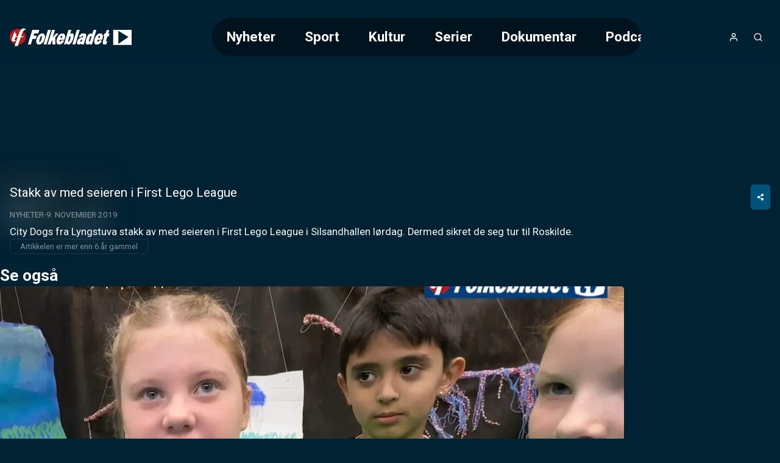

--- FILE ---
content_type: text/html;charset=utf-8
request_url: https://play.folkebladet.no/video/22687/stakk-av-med-seieren-i-first-lego-league
body_size: 25222
content:
<!DOCTYPE html><html  lang="nb" class="folkebladet article"><head><meta charset="utf-8"><meta name="viewport" content="width=device-width, initial-scale=1"><title>Stakk av med seieren i First Lego League</title><style>header[data-v-9f374dd6]{background:linear-gradient(to bottom,var(--color-primary-dark-2),transparent);color:#fff;display:flex;justify-content:center;left:0;position:absolute;right:0;top:0;z-index:2}.header-inner-wrapper[data-v-9f374dd6]{align-items:center;display:flex;font-size:1.4rem;gap:1rem;height:var(--header-height);justify-content:space-between;padding:.5rem 1rem;width:100%}@media screen and (min-width:768px){.header-inner-wrapper[data-v-9f374dd6]{margin-top:1rem;padding:1rem 4rem}}.logo[data-v-9f374dd6] svg{height:var(--height-logo,64px);max-width:160px;padding:var(--padding-logo);position:relative;width:var(--width-logo)}@media screen and (min-width:768px){.logo[data-v-9f374dd6] svg{max-width:200px}}.header-buttons[data-v-9f374dd6]{align-items:center;display:flex;gap:.25rem}.header-buttons[data-v-9f374dd6]>*{position:relative}@media screen and (min-width:768px){.logo[data-v-9f374dd6]{order:0}.nav[data-v-9f374dd6]{margin-inline:auto}.header-buttons[data-v-9f374dd6],.nav[data-v-9f374dd6]{order:1}}</style><style>nav[data-v-afd542fd]{--scroll-container-border-radius:3.125rem;--gradient-color:var(--color-primary-dark-3);display:none}@media screen and (min-width:768px){nav[data-v-afd542fd]{display:block}}.scroll-container[data-v-afd542fd]{border-radius:var(--scroll-container-border-radius);inset:0;overflow:hidden;position:relative}.scroll-container[data-v-afd542fd]:after,.scroll-container[data-v-afd542fd]:before{bottom:0;content:"";pointer-events:none;position:absolute;top:0;transition:opacity .3s ease;width:2rem;z-index:2}.scroll-container[data-v-afd542fd]:before{background:linear-gradient(to right,var(--gradient-color) 0,transparent 100%);left:0;opacity:0}.scroll-container[data-v-afd542fd]:after{background:linear-gradient(to left,var(--gradient-color) 0,transparent 100%);opacity:0;right:0}.scroll-container.fade-left[data-v-afd542fd]:before,.scroll-container.fade-right[data-v-afd542fd]:after{opacity:1}ul[data-v-afd542fd]{display:flex;flex-direction:column;list-style:none;overflow-x:auto}@media screen and (min-width:768px){ul[data-v-afd542fd]{-webkit-backdrop-filter:blur(10px);backdrop-filter:blur(10px);background:#0006;border-radius:var(--scroll-container-border-radius);flex-direction:row;max-width:55vw;text-decoration:none}}li[data-v-afd542fd]{border-radius:var(--scroll-container-border-radius)}li.active[data-v-afd542fd]{background-color:var(--color-accent)}@media screen and (min-width:768px){li[data-v-afd542fd]{padding:1rem 1.5rem}li:first-child.active[data-v-afd542fd]{margin-right:1.5rem}li:last-child.active[data-v-afd542fd]{margin-left:1.5rem}}li>a[data-v-afd542fd]{font-weight:700;white-space:nowrap}li>a[data-v-afd542fd]:hover{color:#fff;opacity:.6}nav.open[data-v-afd542fd]{align-items:center;background-color:var(--color-header-background);display:flex;font-size:2rem;font-weight:300;height:100vh;inset:0;justify-content:center;line-height:2;padding:2rem;position:fixed;text-align:center}nav.open ul[data-v-afd542fd]{max-width:unset}@media screen and not (min-width:768px){nav.open ul[data-v-afd542fd]{width:100%}.scroll-container[data-v-afd542fd]{padding-block:2rem;width:100%}}</style><style>a[data-v-671fb8b3],span[data-v-671fb8b3]{align-items:center;display:flex;height:100%;justify-content:center}</style><style>button[data-v-384fddfa]{align-items:center;border-radius:100%;display:flex;font-size:1rem;height:2.5rem;justify-content:center;letter-spacing:2px;width:2.5rem}button[data-v-384fddfa]:hover{opacity:.6}button.initials[data-v-384fddfa]{background-color:var(--color-accent)}</style><style>.icon[data-v-5d13566d]{display:inline-flex;height:var(--icon-size,1em);line-height:1;vertical-align:middle;width:var(--icon-size,1em)}[data-v-5d13566d] svg{height:100%;width:100%}</style><style>button[data-v-e2b8ef87]{align-items:center;border-radius:100%;display:flex;font-size:1rem;height:2.5rem;justify-content:center;letter-spacing:2px;width:2.5rem}button[data-v-e2b8ef87]:hover{opacity:.6}</style><style>button[data-v-a35a2cef]{align-items:center;display:flex;font-size:1rem;height:2.5rem;justify-content:center;width:2.5rem}@media screen and (min-width:768px){button[data-v-a35a2cef]{display:none}}button[data-v-a35a2cef]:hover{opacity:.6}</style><style>.searchbox[data-v-d1ac06b9]{position:relative;width:100%;--icon-size:1.4rem;--input-padding:1rem}.search-input[data-v-d1ac06b9]{padding:var(--input-padding);padding-right:calc(var(--input-padding)*2 + var(--icon-size))}.search-icon[data-v-d1ac06b9]{color:var(--color-primary);height:var(--icon-size);opacity:.6;position:absolute;right:var(--input-padding);top:50%;transform:translateY(-50%);width:var(--icon-size)}.search-results[data-v-d1ac06b9]{align-items:center;display:flex;flex-direction:column;gap:2rem;padding-bottom:2rem}</style><style>main[data-v-9e617fd1]:not(.salesposter){margin-top:var(--header-height)}@media screen and (min-width:768px){main[data-v-9e617fd1]:not(.salesposter){margin-top:calc(var(--header-height) + 2rem)}}</style><style>html.article:not(.salesposter){--header-height:89px}html.article:not(.salesposter) .header-inner-wrapper{max-width:1280px;padding:1rem}</style><style>footer[data-v-c3cd77db]{background:var(--color-footer-background,#001d2b);font-size:.9rem;font-weight:300;line-height:1.6em;padding:5rem 1rem;text-align:center}footer[data-v-c3cd77db] a{font-weight:400;opacity:.5;text-decoration:none}.footer-inner[data-v-c3cd77db]{display:flex;flex-direction:column;gap:2rem 0}@media screen and (min-width:768px){.footer-inner[data-v-c3cd77db]{flex-flow:row wrap;justify-content:space-between;margin:0 auto;max-width:1280px;text-align:left}}.logos[data-v-c3cd77db]{text-align:center}</style><style>aside[data-v-f73b15f8]{background-color:var(--color-primary-dark-3);margin-top:3rem;padding:1.5rem;position:relative}p[data-v-f73b15f8]{font-size:.9rem;margin:0 auto;max-width:980px;opacity:.8;text-align:center}</style><style>section[data-v-a60555e3]{flex:0 0 20%;flex-direction:column;gap:1rem}dl[data-v-a60555e3],section[data-v-a60555e3]{display:flex}dl[data-v-a60555e3]{flex-direction:column;gap:.2rem}dt[data-v-a60555e3]{color:var(--color-footer-text);font-size:1rem;opacity:1}</style><style>.logo-wrapper[data-v-f33f776f]{align-items:center;display:flex;flex-direction:column;gap:.5rem}.logo-wrapper[data-v-f33f776f]>*{display:block}.logo-wrapper[data-v-f33f776f] svg{max-height:60px;width:100%}</style><style>a[data-v-a011a060]:hover{color:inherit}</style><style>section[data-v-0a5c3bbe]{flex-basis:100%;position:relative;text-align:center}section[data-v-0a5c3bbe]:before{background:var(--color-primary);content:"";display:inline-block;height:3px;left:50%;margin:2rem 0;position:absolute;top:-3rem;transform:translate(-50%);width:80px}</style><style>div[data-v-50d436f4]{display:flex;flex-direction:column;font-size:1rem}.heading[data-v-50d436f4]{font-family:var(--font-system);font-size:.9rem;font-weight:400;letter-spacing:1px;opacity:.5;text-transform:uppercase}button[data-v-50d436f4]{align-items:center;display:flex;gap:.25rem;justify-content:center}.icon[data-v-50d436f4]{height:1.1em;opacity:.5}</style><style>div.overlay[data-v-840d5825]{background-color:var(--color-submenu-background);border-radius:5px;box-shadow:0 0 0 200vw #0000008c;display:none;flex-direction:column;left:50%;max-width:min(500px,100vw - 2rem);overflow-y:auto;position:fixed;top:50%;transform:translate(-50%,-50%);width:100%;z-index:2}div.overlay.active[data-v-840d5825]{display:block}div.overlay.fullscreen[data-v-840d5825]{height:97vh;max-width:calc(100vw - 2rem)}.sticky-header[data-v-840d5825]{background:inherit;position:sticky;top:0;z-index:1}h4[data-v-840d5825]{--header-padding:1.2rem;border-bottom:1px solid var(--color-line);font-weight:700;gap:.5rem;padding:var(--header-padding)}.close-button[data-v-840d5825],h4[data-v-840d5825]{align-items:center;display:flex;justify-content:center}.close-button[data-v-840d5825]{background:var(--color-line);border-radius:var(--common-border-radius);font:inherit;height:1.5rem;padding:.3rem;position:absolute;right:var(--header-padding);width:1.5rem}.close-button[data-v-840d5825]:hover{background:var(--color-primary)}.close-button[data-v-840d5825]:hover svg{fill:var(--color-white)}div.content[data-v-840d5825]{display:flex;flex-direction:column;gap:1rem;justify-content:center;padding:clamp(1rem,.054rem + 1.97vw,2rem);text-align:center}</style><style>input[data-v-a1448a92]{border:2px solid var(--color-line);border-radius:var(--common-border-radius);font-size:1.2rem;padding:1rem}.dark[data-v-a1448a92]{background-color:var(--color-primary-dark-3);color:var(--color-text)}.light[data-v-a1448a92]{background-color:var(--color-white);color:var(--color-text-inverted)}.fullsize[data-v-a1448a92]{width:100%}</style><style>.video-teaser-grid[data-v-b532838b]{margin:0 auto;max-width:1580px;width:100%}</style><style>section[data-v-2a2c15c9]{padding-block:var(--video-section-padding-block);position:relative}section[data-v-2a2c15c9]>*{padding-inline:var(--video-section-padding-inline)}h3[data-v-2a2c15c9]{font-size:clamp(1.4rem,1.022rem + .788vw,1.8rem);font-weight:700}ul[data-v-2a2c15c9]{display:grid;gap:var(--video-section-grid-gap);padding-top:var(--video-section-grid-gap);--optimal-grid-item-size:calc(100%/var(--grid-item-count) - var(--video-section-grid-gap));--requested-grid-item-size:max(var(--optimal-grid-item-size),var(--grid-item-min-width));grid-template-columns:repeat(auto-fill,minmax(var(--requested-grid-item-size),1fr))}ul[data-v-2a2c15c9]:has(.widescreen){--grid-item-count:var(--grid-item-count-widescreen);--grid-item-min-width:var(--grid-item-min-width-widescreen)}ul[data-v-2a2c15c9]:has(.poster){--grid-item-count:var(--grid-item-count-poster);--grid-item-min-width:var(--grid-item-min-width-poster)}ul[data-v-2a2c15c9]:has(.square){--grid-item-count:var(--grid-item-count-square);--grid-item-min-width:var(--grid-item-min-width-square)}</style><style>article[data-v-2e776c49]{position:relative}article[data-v-2e776c49]>*{margin:0 auto;max-width:1280px}figure[data-v-2e776c49]{background-color:#0000004d;display:grid;position:relative;width:100%}@media screen and (min-width:768px){figure[data-v-2e776c49]{border-radius:10px}}figure[data-v-2e776c49]>.jwplayer{border-radius:inherit;grid-area:1/1/2/2;height:100%;min-height:0;width:100%}figure.podcast[data-v-2e776c49]{height:180px}@media screen and (min-width:768px){figure.podcast[data-v-2e776c49]{height:300px}}figure.podcast.native-player[data-v-2e776c49]{aspect-ratio:1/1;height:unset}figure.video[data-v-2e776c49]{aspect-ratio:16/9;position:sticky;top:0;z-index:1}@media screen and (min-width:768px){figure.video[data-v-2e776c49]{position:relative;z-index:unset}}figure.video.tall[data-v-2e776c49]{aspect-ratio:9/16;max-height:var(--figure-max-height,min(690px,75dvh));transition:max-height .2s linear}figure.not-sticky[data-v-2e776c49]{position:relative;z-index:unset}.blurry-background[data-v-2e776c49],aside[data-v-2e776c49]{margin:0;max-width:unset}</style><style>@charset "UTF-8";.placement-wrapper[data-v-367f098e]{position:relative;width:100%;z-index:0}.placement-wrapper .polarisMarketing[data-v-367f098e]{position:relative}.placement-wrapper .polarisMarketing[data-v-367f098e]:before{color:#d0d0d0;content:"Annonse";font-family:Segoe UI,Roboto,San Francisco,Helvetica,Arial,sans-serif;font-size:12px;position:absolute;text-align:center;text-transform:uppercase;width:100%}.placement-wrapper .polarisMarketing[data-v-367f098e]:empty:before{content:""}.placement-wrapper .polarisMarketing.device-mobile[data-v-367f098e]:not(:empty):before{content:"▼ flere videoer under annonsen ▼";font-size:11px}</style><style>.polarisMarketing[data-v-e0357c93]{isolation:isolate}[id^=board][data-v-e0357c93]{margin-left:auto;margin-right:auto;max-width:320px}.polarisMarketing[data-v-e0357c93] iframe{width:100%}[id^=board][data-v-e0357c93]:before{width:320px}[id^=netboard][data-v-e0357c93]{min-height:400px}[id^=brandboard][data-v-e0357c93]{min-height:100px}[id^=topboard][data-v-e0357c93]{max-width:980px;min-height:150px}.polarisMarketing[data-v-e0357c93]:is([id^=widget],[id^=footer]){min-height:200px}.polarisMarketing[data-v-e0357c93]:not(:empty):before{content:var(--ad-label,"▼ ANNONSE")}.polarisMarketing[data-v-e0357c93]:before{color:var(--color-shaded);font-family:var(--font-system);font-size:.625rem;position:absolute;transform:translateY(-100%)}.polarisMarketing.polarisMarketingCollapsed[data-v-e0357c93]{display:none}@media screen and not (max-width:800px){.polarisMarketing.device-mobile[data-v-e0357c93]{display:none!important}}@media screen and (max-width:1360px){.polarisMarketing.device-classic[data-v-e0357c93]{display:none!important}}@media screen and (max-width:800px),screen and not (max-width:1359px){.polarisMarketing.device-tablet[data-v-e0357c93]{display:none!important}}</style><style>.polarisMarketing-wrapper{min-width:unset!important}html.has-fullscreen.is-fullscreen .polarisMarketing.fullscreen:before{margin-left:unset!important;top:unset!important}html.is-fullscreen{--content-bg-color:transparent}</style><style>.blurry-background[data-v-fa945eaa]{filter:blur(20px);inset:0 0 15px;opacity:.15;position:fixed;z-index:-1}img[data-v-fa945eaa]{height:100%;width:100%}</style><style>.article-meta[data-v-a1fea608]{align-items:flex-start;display:flex;flex-direction:column;gap:1rem;padding:1rem}.meta-inner[data-v-a1fea608]{width:100%}.meta-inner[data-v-a1fea608]>:not(:last-child){margin-bottom:.5rem}h1[data-v-a1fea608]{font-size:clamp(1.3rem,1.5vw,1.6rem);line-height:1.3}.meta[data-v-a1fea608]{font-size:clamp(.75rem,.608rem + .296vw,.9rem)}.article-link[data-v-a1fea608]{margin-inline:auto;width:70%}@media screen and (min-width:768px){.article-link[data-v-a1fea608]{margin:0;width:-moz-fit-content;width:fit-content}}.description[data-v-a1fea608]{font-size:clamp(.9rem,.687rem + .443vw,1.125rem);white-space:pre-wrap}</style><style>.share-button-wrapper[data-v-96144441]{display:none}@media screen and (min-width:768px){.share-button-wrapper[data-v-96144441]{display:inline-block;float:right}}.share-button[data-v-96144441]{padding:.8rem 1rem}.share-link-input[data-v-96144441]{color:var(--color-line);cursor:pointer}.share-link-input[data-v-96144441]:hover{color:var(--color-text)}.share-time[data-v-96144441]{cursor:pointer;font-size:.9rem;margin-bottom:1rem;text-align:left}.share-overlay-link-wrapper[data-v-96144441]{display:flex;gap:.5rem;justify-content:center;padding-bottom:1rem}.icon[data-v-96144441],.x-logo[data-v-96144441]{height:1.7em}.x-logo[data-v-96144441]{fill:currentcolor}</style><style>.styled-button[data-v-b5499c4d]{align-items:center;background-color:var(--color-accent);border-radius:var(--common-border-radius);color:var(--color-text);display:flex;font-size:.8rem;font-weight:700;gap:.5rem;justify-content:center;padding:.8rem 2.5rem;text-align:center;text-transform:uppercase;white-space:nowrap}.styled-button[data-v-b5499c4d]:hover{background-color:var(--color-accent-dark-1,var(--color-primary-dark-1));color:var(--color-text)}.styled-button.success[data-v-b5499c4d]{background-color:var(--color-success)}.styled-button.success[data-v-b5499c4d]:hover{background-color:var(--color-success-dark)}.styled-button.primary[data-v-b5499c4d]{background-color:var(--color-primary)}.styled-button.primary-dark[data-v-b5499c4d]{background-color:var(--color-primary-dark-2)}.styled-button.primary-dark[data-v-b5499c4d]:hover,.styled-button.primary[data-v-b5499c4d]:hover{background-color:var(--color-primary-dark-1)}.styled-button.dimmed[data-v-b5499c4d]{background-color:var(--color-line)}.styled-button.dimmed[data-v-b5499c4d]:hover{background-color:var(--color-accent)}.styled-button.sm[data-v-b5499c4d]{padding:.6rem}</style><style>@charset "UTF-8";div[data-v-c24d8809]{align-items:center;display:inline-flex;flex-wrap:wrap;font-size:.8rem;opacity:.5;text-transform:uppercase}div[data-v-c24d8809]>*{white-space:nowrap}div[data-v-c24d8809]>:not(:last-child):after{color:var(--color-text);content:"·";font-weight:700;margin-inline:.25rem;opacity:inherit}a[data-v-c24d8809]{text-decoration:none}.age-restriction[data-v-c24d8809]{align-items:center;border:1px solid var(--color-line);border-radius:var(--common-border-radius);display:inline-flex;font-size:.8rem;height:28px;justify-content:center;width:28px}</style><style>p[data-v-c2d24d10]{border:1px solid var(--color-line);border-radius:5px;display:inline-block;font-size:.8rem;opacity:.5;padding:.2rem 1rem}</style><style>.carousel-title[data-v-27711da3]{font-size:clamp(1.4rem,1.022rem + .788vw,1.8rem);font-weight:700}.carousel-title.live[data-v-27711da3]:before{animation:pulse-red 2s infinite;background-color:var(--color-error);border-radius:7.5px;content:"";display:inline-block;height:15px;margin-right:.5rem;width:15px}@media screen and not (min-width:768px){html.article .video-teaser-carousel[data-v-27711da3] ul{flex-direction:column}html.article li[data-v-27711da3]{width:100%}}</style><style>section[data-v-d599e062]{padding-block:var(--video-section-padding-block);position:relative}div[data-v-d599e062],ul[data-v-d599e062]{padding-inline:var(--video-section-padding-inline)}ul[data-v-d599e062]{display:flex;gap:var(--teaser-margin);margin-block:calc(var(--video-section-padding-block)*-1);overflow:scroll hidden;padding-block:calc(var(--teaser-margin) + var(--video-section-padding-block));scroll-behavior:smooth;width:100%;--carousel-item-width:calc(100%/var(--scroll-item-count))}@media screen and (min-width:768px){ul[data-v-d599e062]{gap:2rem}}ul[data-v-d599e062]>*{flex-shrink:0;width:var(--carousel-item-width)}ul[data-v-d599e062]:has(.widescreen){--scroll-item-count:var(--scroll-item-count-widescreen)}ul[data-v-d599e062]:has(.poster){--scroll-item-count:var(--scroll-item-count-poster)}ul[data-v-d599e062]:has(.square){--scroll-item-count:var(--scroll-item-count-square)}</style><style>.videoteaser[data-v-8f3110cb]{isolation:isolate;position:relative;transition:transform .3s ease;-webkit-user-select:none;-moz-user-select:none;user-select:none;white-space:normal}.videoteaser[data-v-8f3110cb]:hover{transform:scale(1.07);transition:transform .4s cubic-bezier(.12,0,0,1);z-index:1}.videoteaser a[data-v-8f3110cb]{display:flex;flex-direction:column;gap:.5rem}.videoteaser a[data-v-8f3110cb],.videoteaser a[data-v-8f3110cb]:focus,.videoteaser a[data-v-8f3110cb]:hover{color:inherit;text-decoration:none}.teaser-title[data-v-8f3110cb]{font-size:var(--teaser-title-font-size,clamp(1.1rem,1.05rem + .15vw,1.2rem));font-weight:700;line-height:1.3;overflow-wrap:break-word}.videoteaser:hover .teaser-lead[data-v-8f3110cb]{opacity:1}.videoteaser.list-item a[data-v-8f3110cb]{--teaser-title-font-size:clamp(1.05rem,.53rem + 1.084vw,1.6rem);--teaser-title-font-weight:bold}@media screen and (min-width:768px){.videoteaser.list-item a[data-v-8f3110cb]{align-items:center;display:grid;gap:clamp(1rem,.527rem + .985vw,1.5rem);grid-template-columns:1fr 2fr}}.videoteaser.list-item.square a[data-v-8f3110cb]{align-items:center;background:#00000080;display:grid;gap:1rem;grid-template-columns:clamp(100px,1.521rem + 9.852vw,180px) 1fr;padding:clamp(.8rem,.422rem + .788vw,1.2rem)}@media screen and (min-width:768px){.videoteaser.list-item.square a[data-v-8f3110cb]{border-radius:var(--common-border-radius)}}</style><style>figure[data-v-169b46bb]{background:linear-gradient(135deg,#0003,#0009);border-radius:var(--common-border-radius);box-shadow:0 4px 12px #0003;overflow:hidden;position:relative}figure.widescreen[data-v-169b46bb]{aspect-ratio:16/9}figure.square[data-v-169b46bb]{aspect-ratio:1/1}figure.poster[data-v-169b46bb]{aspect-ratio:9/16}.blurred-background[data-v-169b46bb]{filter:blur(20px);height:100%;inset:0;-o-object-fit:cover;object-fit:cover;position:absolute;width:100%;z-index:-1}</style><style>picture[data-v-7f1cbea3]{display:block}img[data-v-7f1cbea3],picture[data-v-7f1cbea3]{height:100%;width:100%}img[data-v-7f1cbea3]{-o-object-fit:cover;object-fit:cover}img.contain[data-v-7f1cbea3]{-o-object-fit:contain;object-fit:contain}</style><style>.teaser-label[data-v-c61d742c]{--label-position:.5rem;align-items:center;-webkit-backdrop-filter:blur(2px);backdrop-filter:blur(2px);background:#0006;border-radius:3px;bottom:var(--label-position);display:flex;font-size:.75rem;font-weight:600;justify-content:flex-end;padding:.2rem .4rem;position:absolute;right:var(--label-position);text-transform:uppercase}.teaser-label.live[data-v-c61d742c]:before{animation:pulse-red 2s infinite;background-color:var(--color-error);border-radius:7.5px;content:"";display:inline-block;height:8px;margin-right:.3rem;width:8px}.teaser-label.coming-soon[data-v-c61d742c]{background-color:var(--color-accent);bottom:auto;font-weight:700;top:var(--label-position)}</style><style>span[data-v-a03816c3]{bottom:.3rem;left:.5rem;position:absolute}span.icon[data-v-a03816c3]{background:radial-gradient(ellipse at center,#fff 30%,#fff0 51%);color:var(--color-paid);font-family:Ikonas;font-size:1.1rem;font-weight:400}span.icon[data-v-a03816c3],span.icon[data-v-a03816c3]:before{content:""}span.text[data-v-a03816c3]{color:var(--color-abo-text);font-family:var(--font-primary);font-size:.75rem;font-weight:700;letter-spacing:.035rem;text-transform:uppercase}</style><style>button[data-v-a1a36015]{align-items:center;bottom:0;display:none;justify-content:center;position:absolute;top:0;width:100px;z-index:1}@media screen and (min-width:768px){button[data-v-a1a36015]{display:flex}}button.right[data-v-a1a36015]{background:linear-gradient(90deg,hsla(0,0%,100%,0) 0,var(--color-primary-dark-2) 100%);right:0}button.left[data-v-a1a36015]{background:linear-gradient(90deg,var(--color-primary-dark-2) 0,hsla(0,0%,100%,0) 100%);left:0}button>svg[data-v-a1a36015]{display:block;fill:#fff;font-size:2rem;font-weight:700;height:.75em;line-height:50px;opacity:.5;text-align:center;width:.75em}button:hover>svg[data-v-a1a36015]{opacity:1}button.left>svg[data-v-a1a36015]{transform:rotate(180deg)}</style><link rel="stylesheet" href="/_nuxt/entry.BVyXbVpY.css" crossorigin><link rel="stylesheet" href="/_nuxt/default.BaHl58gJ.css" crossorigin><link rel="stylesheet" href="/_nuxt/Icon.Du3ONr-1.css" crossorigin><link rel="stylesheet" href="/_nuxt/VideoTeaser.BmrWOHFl.css" crossorigin><link rel="stylesheet" href="/_nuxt/TextInput.Dxsy1JGp.css" crossorigin><link rel="stylesheet" href="/_nuxt/VideoTeaserGrid.BAysowEB.css" crossorigin><link rel="stylesheet" href="/_nuxt/CarouselWrapper.DRcADPbd.css" crossorigin><link rel="stylesheet" href="/_nuxt/BlurryBackground.BgiLglZ6.css" crossorigin><link rel="modulepreload" as="script" crossorigin href="/_nuxt/B8jP6up9.js"><link rel="modulepreload" as="script" crossorigin href="/_nuxt/BgPuNEvD.js"><link rel="modulepreload" as="script" crossorigin href="/_nuxt/DGK7i-ik.js"><link rel="modulepreload" as="script" crossorigin href="/_nuxt/DTebKnrw.js"><link rel="modulepreload" as="script" crossorigin href="/_nuxt/CSVrvPGj.js"><link rel="modulepreload" as="script" crossorigin href="/_nuxt/D4y-fqBa.js"><link rel="modulepreload" as="script" crossorigin href="/_nuxt/B31Ut0Gl.js"><link rel="modulepreload" as="script" crossorigin href="/_nuxt/BUtuEFIP.js"><link rel="modulepreload" as="script" crossorigin href="/_nuxt/BXoImCOl.js"><link rel="modulepreload" as="script" crossorigin href="/_nuxt/DhWNJLT1.js"><link rel="modulepreload" as="script" crossorigin href="/_nuxt/ylGATZj0.js"><link rel="modulepreload" as="script" crossorigin href="/_nuxt/Ca9mOLFp.js"><link rel="modulepreload" as="script" crossorigin href="/_nuxt/BitdOIN0.js"><link rel="preload" as="fetch" fetchpriority="low" crossorigin="anonymous" href="/_nuxt/builds/meta/b39bb107-7865-4544-9b08-3acf55fe132e.json"><meta property="fb:app_id" content="359760144105738"><meta name="twitter:card" content="summary_large_image"><meta name="googlebot" content="notranslate"><meta name="msapplication-TileImage" content="/favicons/folkebladet/applefavicon.png"><meta name="robots" content="noarchive, max-image-preview:large"><meta name="apple-itunes-app" content="app-id=1067824405"><meta name="google-play-app" content="app-id=undefined"><link rel="canonical" href="https://play.folkebladet.no/video/22687/stakk-av-med-seieren-i-first-lego-league"><link rel="icon" type="image/png" href="https://www.folkebladet.no/favicon.png"><link rel="apple-touch-icon" href="https://www.folkebladet.no/applefavicon.png"><meta name="description" content="City Dogs fra Lyngstuva stakk av med seieren i First Lego League i Silsandhallen lørdag. Dermed sikret de seg tur til Roskilde."><meta property="og:title" content="Stakk av med seieren i First Lego League"><meta property="og:description" content="City Dogs fra Lyngstuva stakk av med seieren i First Lego League i Silsandhallen lørdag. Dermed sikret de seg tur til Roskilde."><meta property="og:url" content="https://play.folkebladet.no/video/22687/stakk-av-med-seieren-i-first-lego-league"><meta property="og:type" content="video.other"><meta property="og:image" content="https://imbo.vgtv.no/users/folkebladet/images/d1b277da70355800c657d9c28682817b.jpg"><meta name="system" content="PolarisWeb,3.0,art"><meta property="og:video:width" content="1920"><meta property="og:video:height" content="1080"><meta property="og:video:duration" content="131.008"><meta property="og:video" content="https://amd-polaris.akamaized.net/folkebladet/vod/2019/11/5dc7031a2472a56dacbdc565/master.m3u8"><meta property="og:video:release_date" content="2019-11-09T18:18:26.000Z"><script type="application/ld+json">[{"@context":"https://schema.org","@type":"VideoObject","@id":"https://play.folkebladet.no/video/22687/stakk-av-med-seieren-i-first-lego-league","name":"Stakk av med seieren i First Lego League","dateCreated":"2019-11-09T18:18:26.000Z","uploadDate":"2019-11-09T18:23:08.000Z","datePublished":"2019-11-09T18:18:26.000Z","dateModified":"2022-03-10T18:42:52.000Z","thumbnailUrl":"https://imbo.vgtv.no/users/folkebladet/images/d1b277da70355800c657d9c28682817b.jpg?t[]=1280x720","description":"City Dogs fra Lyngstuva stakk av med seieren i First Lego League i Silsandhallen lørdag. Dermed sikret de seg tur til Roskilde.","keywords":"","contentUrl":"https://amd-polaris.akamaized.net/folkebladet/vod/2019/11/5dc7031a2472a56dacbdc565/master.m3u8","duration":"PT2M11S","interactionStatistic":{"@type":"InteractionCounter","interactionType":{"@type":"WatchAction"},"userInteractionCount":0},"hasPart":[]}]</script><script type="module" src="/_nuxt/B8jP6up9.js" crossorigin></script></head><body><div id="__nuxt"><!--[--><header data-v-9f374dd6><div class="header-inner-wrapper" data-v-9f374dd6><nav class="nav" id="navigation" data-v-9f374dd6 data-v-afd542fd><div class="scroll-container" data-v-afd542fd><ul class="hide-scrollbar" tabindex="0" aria-label="Meny for valg av kategori (horisontal scroll)" data-v-afd542fd><!--[--><li class="" data-v-afd542fd><a href="/kategori/1/nyheter" data-v-afd542fd>Nyheter</a></li><li class="" data-v-afd542fd><a href="/kategori/3/sport" data-v-afd542fd>Sport</a></li><li class="" data-v-afd542fd><a href="/kategori/2/kultur" data-v-afd542fd>Kultur</a></li><li class="" data-v-afd542fd><a href="/kategori/4/serier" data-v-afd542fd>Serier</a></li><li class="" data-v-afd542fd><a href="/kategori/22/dokumentar" data-v-afd542fd>Dokumentar</a></li><li class="" data-v-afd542fd><a href="/kategori/24/podcast" data-v-afd542fd>Podcast</a></li><!--]--></ul></div></nav><div class="logo" data-v-9f374dd6><span class="logo-link Folkebladet-TV-logo logo" aria-label="Tilbake til forsiden" role="link" data-v-9f374dd6 data-v-671fb8b3><svg id="Layer_1" xmlns="http://www.w3.org/2000/svg" xmlns:xlink="http://www.w3.org/1999/xlink" version="1.1" viewBox="439.7 487.95 414.2 59.9">    <defs>     <style>       .st0 {         stroke: #a6a6a6;         stroke-width: .3px;       }        .st0, .st1 {         fill: #fff;       }        .st2 {         fill: #9e0b0f;       }        .st3 {         fill: #ca171e;       }        .st4 {         fill: #00aeef;       }     </style>   </defs>  <a xlink:href="https://folkebladet.no"> <path class="st1" d="M516.9,524l-5.6,18.2h-9.6s14.9-48.7,14.9-48.7h23.3s-3.5,11.6-3.5,11.6h-13.7s-2.4,7.9-2.4,7.9h10.5s-3.3,10.9-3.3,10.9h-10.5Z"></path>   <path class="st1" d="M557.7,524.5c-3.4,11-11.5,18.5-18.9,18.5s-10.9-7.5-7.6-18.5c3.6-11.6,11.5-19.1,19.1-19.1,7.5,0,10.9,7.5,7.4,19.2ZM541.4,524c-3,9.7-1.6,10.4,0,10.4,1.7,0,3.5-.7,6.4-10.4,1.1-3.5,3-9.8-.2-9.8-3.2,0-5.2,6.3-6.2,9.8Z"></path>   <path class="st1" d="M564.2,542.3h-9.3s14.9-48.7,14.9-48.7h9.3s-14.9,48.7-14.9,48.7Z"></path>   <path class="st1" d="M593.8,518.6l.8,23.8h-9.7s0-14.5,0-14.5l-3.7,4.5-3.1,10h-9.3s14.9-48.7,14.9-48.7h9.3s-8,26.2-8,26.2l3.3-4,8.6-9.8h8.1s-11.1,12.5-11.1,12.5Z"></path>   <path class="st1" d="M624.3,530.2c-4.2,8.8-10.6,12.8-16.3,12.8-3.5,0-6.6-1.1-8.2-4.8-1.5-3.5-1.4-8.4.2-13.6,1.5-4.9,4.4-10.2,7.7-13.7,3.6-3.8,7.8-5.6,11.3-5.6,8,0,10.5,7.8,6.9,19.7l-.6,1.9h-16.1c-1.3,3.9-1.3,6.7,1.6,6.7s3.7-1.3,5-4.4l8.5.9ZM618,519.9c1.1-3.5,1.2-6.2-1.5-6.2s-4.3,2.9-5.2,6.2h6.7Z"></path>   <path class="st1" d="M639.4,493.4h9.3s-5.1,16.7-5.1,16.7h.1c2.5-3.7,4.9-5,7.7-5,6.7,0,6.1,9.7,3.4,18.4-3.1,10.1-8.7,19.3-16.3,19.3-3.2,0-5.4-1.7-6-5.7-1,1.6-1.9,3.3-2.8,5h-5.3s14.9-48.6,14.9-48.6ZM638.3,527.7c-.9,2.8-1.7,6.3.8,6.3s5.1-6.5,6.1-9.9,3.2-9.9-.2-9.9c-.8,0-1.7.6-2.5,1.6-1,1.2-1.3,2.3-1.7,3.8l-2.5,8.1Z"></path>   <path class="st1" d="M752.6,530.1c-4.2,8.8-10.6,12.8-16.3,12.8s-6.6-1.1-8.2-4.8c-1.5-3.5-1.4-8.4.2-13.6,1.5-4.9,4.4-10.2,7.7-13.7,3.6-3.8,7.8-5.6,11.3-5.6,8,0,10.5,7.8,6.9,19.7l-.6,1.9h-16.1c-1.3,3.9-1.3,6.7,1.6,6.7s3.7-1.3,5-4.4l8.5.9ZM746.3,519.8c1.1-3.5,1.2-6.2-1.5-6.2s-4.3,2.9-5.2,6.2h6.7Z"></path>   <path class="st1" d="M674.7,516.5l8.2,1.2c1.2-3,3.1-4,4.9-4s2.4,1.3,1.4,4.5v.3c-3.3.3-6.8.8-10.2,2.3-3.8,1.5-8,5.4-9.7,11.1-2.2,7.2.6,10.9,5,10.9,3.3,0,6.5-1.5,9.6-5.7-.5,1.7-1,3.4-1.2,5h9c0-2.5.8-5.2,1.7-7.9l3.9-12.7c1.6-5.2,3.4-9.9,1.3-13.2,0,0,0-.1-.1-.2l-20.2,2.8c-1.3,1.5-2.4,3.3-3.5,5.5ZM686.9,525.9c-1.2,4-2.6,8.4-6.2,8.4-1.5,0-2.1-1-1.4-3.3,1.3-4.4,5.4-5.5,7.8-5.8l-.2.7Z"></path>   <path class="st1" d="M773.9,506l3.7-12h-2c0,.1.4,3.2.4,3.2l-8.1,1.1-2.8,7.6h-3.9l-2.8,9.2h3.5l-4.2,13.7c-1.2,3.9-2.3,7.4-1.4,10.3s3,4.2,5.6,3.7l5.8-1.1,3.1-10.1c-1,.3-2,.6-2.9.6-2.2,0-1.4-2.1-.6-4.7l3.8-12.5h4.7s2.8-9.2,2.8-9.2h-4.8Z"></path>   <path class="st1" d="M690.7,505.2c-4.1,0-8.7,1.3-12.5,5.8l20.2-2.8c-1.6-2.4-5-2.9-7.7-2.9Z"></path>   <path class="st1" d="M715.5,505.2c-1.5,0-2.8.4-4.1,1.1l5.8-.8c-.5-.2-1-.3-1.6-.3Z"></path>   <polygon class="st1" points="775.6 494.1 769.4 494.5 767.9 498.4 776 497.2 775.6 494.1"></polygon>   <polygon class="st1" points="676.6 495.4 677.2 493.5 667.9 493.5 653 542.1 662.3 542.1 671.5 512.1 672.2 509.7 673.3 506.2 671.8 496.1 676.6 495.4"></polygon>   <path class="st1" d="M723.1,499l-1.8,5.9-1.2,4c-.6-1.6-1.6-2.9-3-3.4l-5.8.8c-5.2,2.8-9,10.5-11.3,17.9-2.7,8.9-3.3,18.7,3.6,18.7,3,0,5.5-1.5,8.1-5.5h0l-1.5,4.8h8.8s11.8-38.6,11.8-38.6l1.8-6-9.8,1.4ZM716.8,519.7l-2.2,7.3c-.5,1.8-.8,3-2,4.6-.9,1.2-1.7,1.8-2.6,1.8-2.9,0-1.3-5.7-.3-8.9.6-2,1.6-4.8,2.5-6.7,1-2.2,2.2-3.8,3.8-3.8s1.5.5,1.6,1.4c.3,1.2-.3,2.8-.7,4.3Z"></path>   <polygon class="st1" points="734.1 493.6 724.8 493.5 723.1 499 732.9 497.6 734.1 493.6"></polygon>   <polygon class="st1" points="676.6 495.4 671.8 496.1 673.3 506.2 675 500.5 676.6 495.4"></polygon>   <path class="st1" d="M516.9,524l-5.6,18.2h-9.6s14.9-48.7,14.9-48.7h23.3s-3.5,11.6-3.5,11.6h-13.7s-2.4,7.9-2.4,7.9h10.5s-3.3,10.9-3.3,10.9h-10.5Z"></path>   <path class="st1" d="M557.7,524.5c-3.4,11-11.5,18.5-18.9,18.5s-10.9-7.5-7.6-18.5c3.6-11.6,11.5-19.1,19.1-19.1,7.5,0,10.9,7.5,7.4,19.2ZM541.4,524c-3,9.7-1.6,10.4,0,10.4,1.7,0,3.5-.7,6.4-10.4,1.1-3.5,3-9.8-.2-9.8-3.2,0-5.2,6.3-6.2,9.8Z"></path>   <path class="st1" d="M564.2,542.3h-9.3s14.9-48.7,14.9-48.7h9.3s-14.9,48.7-14.9,48.7Z"></path>   <path class="st1" d="M593.8,518.6l.8,23.8h-9.7s0-14.5,0-14.5l-3.7,4.5-3.1,10h-9.3s14.9-48.7,14.9-48.7h9.3s-8,26.2-8,26.2l3.3-4,8.6-9.8h8.1s-11.1,12.5-11.1,12.5Z"></path>   <path class="st1" d="M624.3,530.2c-4.2,8.8-10.6,12.8-16.3,12.8-3.5,0-6.6-1.1-8.2-4.8-1.5-3.5-1.4-8.4.2-13.6,1.5-4.9,4.4-10.2,7.7-13.7,3.6-3.8,7.8-5.6,11.3-5.6,8,0,10.5,7.8,6.9,19.7l-.6,1.9h-16.1c-1.3,3.9-1.3,6.7,1.6,6.7s3.7-1.3,5-4.4l8.5.9ZM618,519.9c1.1-3.5,1.2-6.2-1.5-6.2s-4.3,2.9-5.2,6.2h6.7Z"></path>   <path class="st1" d="M639.4,493.4h9.3s-5.1,16.7-5.1,16.7h.1c2.5-3.7,4.9-5,7.7-5,6.7,0,6.1,9.7,3.4,18.4-3.1,10.1-8.7,19.3-16.3,19.3-3.2,0-5.4-1.7-6-5.7-1,1.6-1.9,3.3-2.8,5h-5.3s14.9-48.6,14.9-48.6ZM638.3,527.7c-.9,2.8-1.7,6.3.8,6.3s5.1-6.5,6.1-9.9,3.2-9.9-.2-9.9c-.8,0-1.7.6-2.5,1.6-1,1.2-1.3,2.3-1.7,3.8l-2.5,8.1Z"></path>   <path class="st1" d="M752.6,530.1c-4.2,8.8-10.6,12.8-16.3,12.8s-6.6-1.1-8.2-4.8c-1.5-3.5-1.4-8.4.2-13.6,1.5-4.9,4.4-10.2,7.7-13.7,3.6-3.8,7.8-5.6,11.3-5.6,8,0,10.5,7.8,6.9,19.7l-.6,1.9h-16.1c-1.3,3.9-1.3,6.7,1.6,6.7s3.7-1.3,5-4.4l8.5.9ZM746.3,519.8c1.1-3.5,1.2-6.2-1.5-6.2s-4.3,2.9-5.2,6.2h6.7Z"></path>   <path class="st1" d="M674.7,516.5l8.2,1.2c1.2-3,3.1-4,4.9-4s2.4,1.3,1.4,4.5v.3c-3.3.3-6.8.8-10.2,2.3-3.8,1.5-8,5.4-9.7,11.1-2.2,7.2.6,10.9,5,10.9,3.3,0,6.5-1.5,9.6-5.7-.5,1.7-1,3.4-1.2,5h9c0-2.5.8-5.2,1.7-7.9l3.9-12.7c1.6-5.2,3.4-9.9,1.3-13.2,0,0,0-.1-.1-.2l-20.2,2.8c-1.3,1.5-2.4,3.3-3.5,5.5ZM686.9,525.9c-1.2,4-2.6,8.4-6.2,8.4-1.5,0-2.1-1-1.4-3.3,1.3-4.4,5.4-5.5,7.8-5.8l-.2.7Z"></path>   <path class="st1" d="M773.9,506l3.7-12h-2c0,.1.4,3.2.4,3.2l-8.1,1.1-2.8,7.6h-3.9l-2.8,9.2h3.5l-4.2,13.7c-1.2,3.9-2.3,7.4-1.4,10.3s3,4.2,5.6,3.7l5.8-1.1,3.1-10.1c-1,.3-2,.6-2.9.6-2.2,0-1.4-2.1-.6-4.7l3.8-12.5h4.7s2.8-9.2,2.8-9.2h-4.8Z"></path>   <path class="st1" d="M690.7,505.2c-4.1,0-8.7,1.3-12.5,5.8l20.2-2.8c-1.6-2.4-5-2.9-7.7-2.9Z"></path>   <path class="st1" d="M715.5,505.2c-1.5,0-2.8.4-4.1,1.1l5.8-.8c-.5-.2-1-.3-1.6-.3Z"></path>   <polygon class="st1" points="775.6 494.1 769.4 494.5 767.9 498.4 776 497.2 775.6 494.1"></polygon>   <polygon class="st1" points="676.6 495.4 677.2 493.5 667.9 493.5 653 542.1 662.3 542.1 671.5 512.1 672.2 509.7 673.3 506.2 671.8 496.1 676.6 495.4"></polygon>   <path class="st1" d="M723.1,499l-1.8,5.9-1.2,4c-.6-1.6-1.6-2.9-3-3.4l-5.8.8c-5.2,2.8-9,10.5-11.3,17.9-2.7,8.9-3.3,18.7,3.6,18.7,3,0,5.5-1.5,8.1-5.5h0l-1.5,4.8h8.8s11.8-38.6,11.8-38.6l1.8-6-9.8,1.4ZM716.8,519.7l-2.2,7.3c-.5,1.8-.8,3-2,4.6-.9,1.2-1.7,1.8-2.6,1.8-2.9,0-1.3-5.7-.3-8.9.6-2,1.6-4.8,2.5-6.7,1-2.2,2.2-3.8,3.8-3.8s1.5.5,1.6,1.4c.3,1.2-.3,2.8-.7,4.3Z"></path>   <polygon class="st1" points="734.1 493.6 724.8 493.5 723.1 499 732.9 497.6 734.1 493.6"></polygon>   <polygon class="st1" points="676.6 495.4 671.8 496.1 673.3 506.2 675 500.5 676.6 495.4"></polygon>   <path class="st4" d="M464,539.9"></path>   <path class="st2" d="M481.5,494.4c-2.7,2.3-4.8,5.6-6.2,8.7l-14.2,40.2c1.8.4,3.6.6,5.5.6s3.6-.2,5.3-.5c2.5-7.3,5-14.6,7.4-21.7h6.6c2.3-.3,2.4-2,2.9-3.4-2.6,0-5.6,0-8.4,0,2.4-5.6,4.4-13.4,7.3-18.1-1.8-2.2-3.9-4.2-6.3-5.7Z"></path>   <path class="st3" d="M489,518.2c-.5,1.4-.6,3.2-2.9,3.4h-6.6c-2.4,7-4.9,14.4-7.4,21.7,12.4-2.5,21.7-13.3,21.7-26.4,0-6.4-2.2-12.2-5.9-16.8-2.9,4.7-4.9,12.5-7.3,18.1,2.9,0,5.8,0,8.5,0Z"></path>   <path class="st3" d="M481.5,494.4c-4.2-2.8-9.3-4.4-14.8-4.4-14.9,0-27,12-27,26.9,0,13,9.2,23.9,21.4,26.4l14.2-40.2c1.4-3.1,3.4-6.4,6.2-8.7ZM466,520.9h-4.1c-1.3,3.2-2.3,5.2-3.5,9.5,0,1,2.3,1.1,3.3.8.4-.2.8-.7,1.3-.9.6,1.5-.5,2.8-2.8,4.4,1.2-1-4.4,4.4-10.8-1.1-2.1-5.2,1-10.2,2.8-15.5l6.4-16.5c2.1,1,2.3,5.1,2.8,6.3,1.6,2.8,1.8,2.2,4.1,3.4-.6,2-2,4.8-2.8,6.9,2.2,0,3.9,0,6.4,0-.6,1.1-1,3-3.1,3Z"></path>   <path class="st2" d="M465.5,511.1c-2.4-1.2-2.6-.6-4.1-3.4-.5-1.1-.7-5.2-2.8-6.3l-6.3,16.5c-1.7,5.4-4.8,10.3-2.8,15.5,6.4,5.5,12,0,10.8,1.1,2.3-1.6,3.4-2.9,2.8-4.4-.5.2-.9.7-1.3.9-1,.3-3.4.2-3.3-.8,1.2-4.2,2.2-6.2,3.5-9.4h4.1c2.1,0,2.5-2,3.1-3.1-2.5.1-4.1,0-6.4,0,.8-2.1,2.1-4.9,2.8-6.9Z"></path>   <path class="st0" d="M493,493c-.3-3.2-2.4-5-6.9-4.9-6.2.7-10.8,6.6-13.1,12l-15.2,43.1-1.7,4.5h11c3.5-9.7,6.8-19.6,10.1-29.1h6.6c2.3-.3,2.4-2,2.9-3.4-2.6,0-5.6,0-8.4,0,3-7.2,5.4-18,10-21.3,2.7-2.5,3.7,1.5,4.4,1.1,0,0,.4.4.4-2Z"></path>   <path class="st0" d="M459,504.7c1.6,2.8,1.8,2.2,4.1,3.4-.6,2-2,4.8-2.8,6.9,2.2,0,3.9,0,6.4,0-.6,1.1-1,3-3.1,3h-4.1c-1.3,3.2-2.3,5.2-3.5,9.5,0,1,2.3,1.1,3.3.8.4-.2.8-.7,1.3-.9.6,1.5-.5,2.8-2.8,4.4,1.2-1-4.4,4.4-10.8-1.1-2.1-5.2,1-10.2,2.8-15.5l6.4-16.5c2.1,1,2.3,5.1,2.8,6.3Z"></path></a>  <a xlink:href="/"> <path class="st1" d="M853.9,544.2h-62.8v-51.2h62.8v51.2ZM809,496.3v44.3l34-23.4-34-20.8Z"></path></a> </svg></span></div><div class="header-buttons" data-v-9f374dd6><!--[--><button aria-controls="usermenu" aria-expanded="false" aria-label="Åpne- og lukkeknapp for brukermeny" class="" data-v-9f374dd6 data-v-384fddfa><span class="icon" data-v-384fddfa data-v-5d13566d><svg xmlns="http://www.w3.org/2000/svg" width="24" height="24" viewBox="0 0 24 24" fill="none" stroke="currentColor" stroke-width="2" stroke-linecap="round" stroke-linejoin="round" class="feather feather-user" aria-hidden="true"><path d="M20 21v-2a4 4 0 0 0-4-4H8a4 4 0 0 0-4 4v2"></path><circle cx="12" cy="7" r="4"></circle></svg></span></button><!--]--><button aria-controls="search-overlay" aria-expanded="false" class="menu-icon icon" aria-label="Åpneknapp for søkefelt" data-v-9f374dd6 data-v-e2b8ef87><span class="icon" data-v-e2b8ef87 data-v-5d13566d><svg xmlns="http://www.w3.org/2000/svg" width="24" height="24" viewBox="0 0 24 24" fill="none" stroke="currentColor" stroke-width="2" stroke-linecap="round" stroke-linejoin="round" class="feather feather-search" aria-hidden="true"><circle cx="11" cy="11" r="8"></circle><line x1="21" y1="21" x2="16.65" y2="16.65"></line></svg></span></button><button aria-controls="navigation" aria-expanded="false" aria-label="Åpne- og lukkeknapp for meny" data-v-9f374dd6 data-v-a35a2cef><span class="icon" data-v-a35a2cef data-v-5d13566d><svg xmlns="http://www.w3.org/2000/svg" width="2em" height="2em" viewBox="0 0 24 24" fill="none" stroke="currentColor" stroke-width="2" stroke-linecap="round" stroke-linejoin="round" class="feather feather-menu" aria-hidden="true"><line x1="3" y1="12" x2="21" y2="12"></line><line x1="3" y1="6" x2="21" y2="6"></line><line x1="3" y1="18" x2="21" y2="18"></line></svg></span></button></div></div><span data-v-9f374dd6></span><div id="search-overlay" class="overlay fullscreen" data-v-9f374dd6 data-v-d1ac06b9 data-v-840d5825><div class="sticky-header" data-v-840d5825><h4 data-v-840d5825><!--[-->Søk etter video<!--]--><button class="close-button" aria-controls="search-overlay" aria-expanded="false" data-v-840d5825><span class="icon" data-v-840d5825 data-v-5d13566d><svg xmlns="http://www.w3.org/2000/svg" width="24" height="24" viewBox="0 0 24 24" fill="none" stroke="currentColor" stroke-width="2" stroke-linecap="round" stroke-linejoin="round" class="feather feather-x" aria-hidden="true"><line x1="18" y1="6" x2="6" y2="18"></line><line x1="6" y1="6" x2="18" y2="18"></line></svg></span></button></h4><div class="content" data-v-840d5825><!--[--><div class="searchbox" data-v-d1ac06b9><input value type="text" placeholder="Søk" class="light fullsize search-input" data-v-d1ac06b9 data-v-a1448a92><span class="icon search-icon" data-v-d1ac06b9 data-v-5d13566d><svg xmlns="http://www.w3.org/2000/svg" width="24" height="24" viewBox="0 0 24 24" fill="none" stroke="currentColor" stroke-width="2" stroke-linecap="round" stroke-linejoin="round" class="feather feather-search" aria-hidden="true"><circle cx="11" cy="11" r="8"></circle><line x1="21" y1="21" x2="16.65" y2="16.65"></line></svg></span></div><!--]--></div></div><div data-v-840d5825><!--[--><div class="search-results" data-v-d1ac06b9><section class="video-teaser-grid" data-v-d1ac06b9 data-v-b532838b data-v-2a2c15c9><!----><ul data-v-2a2c15c9><!--[--><!--]--></ul></section><!----></div><!--]--></div></div></header><!--[--><main class="main-layout" data-v-9e617fd1><article data-v-9e617fd1 data-v-2e776c49><section class="placement-wrapper" data-v-2e776c49 data-v-367f098e><div id="topboard" class="polarisMarketing" data-v-367f098e data-v-e0357c93></div></section><figure class="video" style="" data-v-2e776c49><span data-v-2e776c49></span></figure><div class="blurry-background" data-v-2e776c49 data-v-fa945eaa><img src="https://imbo.vgtv.no/users/folkebladet/images/d1b277da70355800c657d9c28682817b.jpg?t%5B%5D=180q50" class="teaser-image" alt="image" data-v-fa945eaa></div><div class="article-meta" data-v-2e776c49 data-v-a1fea608><!----><div class="meta-inner" data-v-a1fea608><div class="share-button-wrapper" data-v-a1fea608 data-v-96144441><button class="styled-button primary sm" aria-label="Del video" aria-controls="share-modal" data-v-96144441 data-v-b5499c4d><!--[--><span class="icon" data-v-96144441 data-v-5d13566d><svg xmlns="http://www.w3.org/2000/svg" width="24" height="24" viewBox="0 0 24 24" fill="currentColor" stroke="currentColor" stroke-width="2" stroke-linecap="round" stroke-linejoin="round" class="feather feather-share-2" aria-hidden="true"><circle cx="18" cy="5" r="3"></circle><circle cx="6" cy="12" r="3"></circle><circle cx="18" cy="19" r="3"></circle><line x1="8.59" y1="13.51" x2="15.42" y2="17.49"></line><line x1="15.41" y1="6.51" x2="8.59" y2="10.49"></line></svg></span><!--]--></button><div id="share-modal" class="overlay" data-v-96144441 data-v-840d5825><div class="sticky-header" data-v-840d5825><h4 data-v-840d5825><!--[-->Del lenke<!--]--><!----></h4><div class="content" data-v-840d5825><!--[--><div class="share-overlay-link-wrapper" data-v-96144441><button class="styled-button primary sm" data-v-96144441 data-v-b5499c4d><!--[--><!--[-->Kopier lenke<!--]--><!--]--></button><a href="mailto:?subject=Stakk av med seieren i First Lego League&amp;body=https%3A%2F%2Fplay.folkebladet.no%2Fvideo%2F22687%2Fstakk-av-med-seieren-i-first-lego-league" class="styled-button primary sm" target="_blank" title="Del via e-post" data-v-96144441 data-v-b5499c4d><!--[--><span class="icon" data-v-96144441 data-v-5d13566d><svg xmlns="http://www.w3.org/2000/svg" width="24" height="24" viewBox="0 0 24 24" fill="none" stroke="currentColor" stroke-width="2" stroke-linecap="round" stroke-linejoin="round" class="feather feather-mail" aria-hidden="true"><path d="M4 4h16c1.1 0 2 .9 2 2v12c0 1.1-.9 2-2 2H4c-1.1 0-2-.9-2-2V6c0-1.1.9-2 2-2z"></path><polyline points="22,6 12,13 2,6"></polyline></svg></span><!--]--></a><a href="https://www.facebook.com/sharer/sharer.php?u=https%3A%2F%2Fplay.folkebladet.no%2Fvideo%2F22687%2Fstakk-av-med-seieren-i-first-lego-league" class="styled-button primary sm" target="_blank" title="Del på Facebook" data-v-96144441 data-v-b5499c4d><!--[--><span class="icon" data-v-96144441 data-v-5d13566d><svg xmlns="http://www.w3.org/2000/svg" width="24" height="24" viewBox="0 0 24 24" fill="none" stroke="currentColor" stroke-width="2" stroke-linecap="round" stroke-linejoin="round" class="feather feather-facebook" aria-hidden="true"><path d="M18 2h-3a5 5 0 0 0-5 5v3H7v4h3v8h4v-8h3l1-4h-4V7a1 1 0 0 1 1-1h3z"></path></svg></span><!--]--></a><a href="https://twitter.com/intent/tweet?url=https%3A%2F%2Fplay.folkebladet.no%2Fvideo%2F22687%2Fstakk-av-med-seieren-i-first-lego-league" class="styled-button primary sm" target="_blank" title="Del på X" data-v-96144441 data-v-b5499c4d><!--[--><svg xmlns="http://www.w3.org/2000/svg" height="1em" viewbox="0 0 512 512" class="x-logo" data-v-96144441><path d="M389.2 48h70.6L305.6 224.2 487 464H345L233.7 318.6 106.5 464H35.8L200.7 275.5 26.8 48H172.4L272.9 180.9 389.2 48zM364.4 421.8h39.1L151.1 88h-42L364.4 421.8z"></path></svg><!--]--></a></div><input value="https://play.folkebladet.no/video/22687/stakk-av-med-seieren-i-first-lego-league" type="text" readonly class="dark share-link-input" data-v-96144441 data-v-a1448a92><!----><button class="styled-button primary-dark" data-v-96144441 data-v-b5499c4d><!--[-->Lukk<!--]--></button><!--]--></div></div><!----></div></div><h1 class="title" data-v-a1fea608>Stakk av med seieren i First Lego League</h1><div class="meta" data-v-a1fea608 data-v-c24d8809><a href="/kategori/1/nyheter" data-v-c24d8809>Nyheter</a><time data-v-c24d8809>9. november 2019</time><!----><!----></div><p class="description" data-v-a1fea608>City Dogs fra Lyngstuva stakk av med seieren i First Lego League i Silsandhallen lørdag. Dermed sikret de seg tur til Roskilde.</p></div><!----><p data-v-a1fea608 data-v-c2d24d10>Artikkelen er mer enn 6 år gammel</p><!----></div><!----><aside data-v-2e776c49><!--[--><section class="video-teaser-carousel" data-v-9e617fd1 data-v-27711da3 data-v-d599e062><div data-v-d599e062><!--[--><!--[--><h3 class="carousel-title" data-v-27711da3>Se også<!--[--><!----><!--]--></h3><!--]--><!--]--></div><ul class="hide-scrollbar" data-v-d599e062><!--[--><!--[--><li data-v-27711da3><article class="videoteaser widescreen" data-v-27711da3 data-v-8f3110cb><a href="/video/26749/teknisk-utvikling-med-lego-konkurranse" aria-label="Lenke til video" draggable="false" data-v-8f3110cb><figure class="widescreen" data-v-8f3110cb data-v-169b46bb><picture alt="Teknisk utvikling med Lego-konkurranse" draggable="false" data-v-169b46bb data-v-7f1cbea3><source srcset="https://images.stream.schibsted.media/users/folkebladet/images/b636a8d59bff9c1db6488220042f3a1a.jpg?t%5B%5D=180q80 180w, https://images.stream.schibsted.media/users/folkebladet/images/b636a8d59bff9c1db6488220042f3a1a.jpg?t%5B%5D=380q80 380w, https://images.stream.schibsted.media/users/folkebladet/images/b636a8d59bff9c1db6488220042f3a1a.jpg?t%5B%5D=480q80 480w, https://images.stream.schibsted.media/users/folkebladet/images/b636a8d59bff9c1db6488220042f3a1a.jpg?t%5B%5D=652q80 652w, https://images.stream.schibsted.media/users/folkebladet/images/b636a8d59bff9c1db6488220042f3a1a.jpg?t%5B%5D=1024q80 1024w, https://images.stream.schibsted.media/users/folkebladet/images/b636a8d59bff9c1db6488220042f3a1a.jpg?t%5B%5D=1205q80 1205w, https://images.stream.schibsted.media/users/folkebladet/images/b636a8d59bff9c1db6488220042f3a1a.jpg?t%5B%5D=1440q80 1440w, https://images.stream.schibsted.media/users/folkebladet/images/b636a8d59bff9c1db6488220042f3a1a.jpg?t%5B%5D=2048q80 2048w" sizes="(width &gt; 768px) 20vw, 80vw" data-v-7f1cbea3><img src="https://images.stream.schibsted.media/users/folkebladet/images/b636a8d59bff9c1db6488220042f3a1a.jpg?t%5B%5D=2048q80" loading="lazy" alt="Teknisk utvikling med Lego-konkurranse" draggable="false" class="" data-v-7f1cbea3></picture><!----><figcaption data-v-169b46bb><span class="teaser-label duration" data-v-c61d742c><!--[-->03:49<!--]--></span></figcaption><!----></figure><div data-v-8f3110cb><h2 class="teaser-title" data-v-8f3110cb><!----> Teknisk utvikling med Lego-konkurranse</h2><div data-v-8f3110cb data-v-c24d8809><span data-v-c24d8809>Nyheter</span><time data-v-c24d8809>9. november 2024</time><!----><!----></div><!----></div></a></article></li><!--]--><!--]--></ul><!--[--><!----><button class="right" data-v-d599e062 data-v-a1a36015><svg xmlns="http://www.w3.org/2000/svg" viewBox="0 0 320 512" data-v-a1a36015><path d="M278.6 233.4c12.5 12.5 12.5 32.8 0 45.3l-160 160c-12.5 12.5-32.8 12.5-45.3 0s-12.5-32.8 0-45.3L210.7 256 73.4 118.6c-12.5-12.5-12.5-32.8 0-45.3s32.8-12.5 45.3 0l160 160z" data-v-a1a36015></path></svg></button><!--]--></section><!--]--></aside></article></main><!--]--><!--[--><aside data-v-c3cd77db data-v-f73b15f8><p data-v-f73b15f8>Vi benytter cookies for å forbedre brukeropplevelsen. Se vår cookieerklæring for flere detaljer. <a href="https://minside.folkebladet.no/cookie-policy" target="_blank" data-v-f73b15f8>Les mer</a>. </p></aside><footer data-v-c3cd77db><div class="footer-inner" data-v-c3cd77db><section data-v-c3cd77db data-v-a60555e3><!--[--><!--]--><!--[--><dl data-v-a60555e3><dt data-v-a60555e3>Sjefredaktør/adm.dir.</dt><dd data-v-a60555e3><a href="mailto:steinulf.henriksen@folkebladet.no" data-v-a60555e3>Steinulf Henriksen</a></dd></dl><dl data-v-a60555e3><dt data-v-a60555e3>Nyhetsredaktør</dt><dd data-v-a60555e3><a href="mailto:maria.simonsen@folkebladet.no" data-v-a60555e3>Maria Holm Simonsen</a></dd></dl><dl data-v-a60555e3><dt data-v-a60555e3>Markedssjef</dt><dd data-v-a60555e3><a href="mailto:kirsti.pettersen@folkebladet.no" data-v-a60555e3>Kirsti Pettersen</a></dd></dl><dl data-v-a60555e3><dt data-v-a60555e3>Utviklingsredaktør</dt><dd data-v-a60555e3><a href="mailto:trond.sandnes@folkebladet.no" data-v-a60555e3>Trond Sandnes</a></dd></dl><dl data-v-a60555e3><dt data-v-a60555e3>Alle ansatte</dt><dd data-v-a60555e3><a href="https://folkebladet.no/nyheter/i/G3jqAJ/ansatte-i-folkebladet" data-v-a60555e3>Klikk for kontakt-info</a></dd></dl><!--]--></section><section data-v-c3cd77db data-v-a60555e3><!--[--><!--]--><!--[--><dl data-v-a60555e3><dt data-v-a60555e3>Kundeservice</dt><dd data-v-a60555e3><a href='tel:77852000'>77 85 20 00</a></dd></dl><dl data-v-a60555e3><dt data-v-a60555e3>Annonse</dt><dd data-v-a60555e3><a href="mailto:annonse@folkebladet.no" data-v-a60555e3>annonse@folkebladet.no</a></dd></dl><dl data-v-a60555e3><dt data-v-a60555e3>Folkebladet-TV</dt><dd data-v-a60555e3><a href="https://folkebladet.filemail.com/" data-v-a60555e3>Last opp video til Folkebladet-TV</a></dd></dl><dl data-v-a60555e3><dt data-v-a60555e3>Folkebladet.no</dt><dd data-v-a60555e3><a href="https://www.folkebladet.no/" data-v-a60555e3>Gå til Folkebladets forside</a></dd></dl><dl data-v-a60555e3><dt data-v-a60555e3>Hjelpeside</dt><dd data-v-a60555e3><a href="https://www.folkebladet.no/hjelp" data-v-a60555e3>Abonnement, TV, teknisk og retningslinjer</a></dd></dl><!--]--></section><section data-v-c3cd77db data-v-a60555e3><!--[--><!--]--><!--[--><dl data-v-a60555e3><dt data-v-a60555e3>Tips redaksjonen</dt><dd data-v-a60555e3><a href="https://tips.folkebladet.no" data-v-a60555e3>Tips oss</a></dd></dl><!--]--></section><section class="logos" data-v-c3cd77db data-v-a60555e3><!--[--><div class="logo-wrapper" data-v-c3cd77db data-v-f33f776f><span class="logo-link Folkebladet-TV-logo logo" aria-label="Tilbake til forsiden" role="link" data-v-f33f776f data-v-671fb8b3><svg id="Layer_1" xmlns="http://www.w3.org/2000/svg" xmlns:xlink="http://www.w3.org/1999/xlink" version="1.1" viewBox="439.7 487.95 414.2 59.9">    <defs>     <style>       .st0 {         stroke: #a6a6a6;         stroke-width: .3px;       }        .st0, .st1 {         fill: #fff;       }        .st2 {         fill: #9e0b0f;       }        .st3 {         fill: #ca171e;       }        .st4 {         fill: #00aeef;       }     </style>   </defs>  <a xlink:href="https://folkebladet.no"> <path class="st1" d="M516.9,524l-5.6,18.2h-9.6s14.9-48.7,14.9-48.7h23.3s-3.5,11.6-3.5,11.6h-13.7s-2.4,7.9-2.4,7.9h10.5s-3.3,10.9-3.3,10.9h-10.5Z"></path>   <path class="st1" d="M557.7,524.5c-3.4,11-11.5,18.5-18.9,18.5s-10.9-7.5-7.6-18.5c3.6-11.6,11.5-19.1,19.1-19.1,7.5,0,10.9,7.5,7.4,19.2ZM541.4,524c-3,9.7-1.6,10.4,0,10.4,1.7,0,3.5-.7,6.4-10.4,1.1-3.5,3-9.8-.2-9.8-3.2,0-5.2,6.3-6.2,9.8Z"></path>   <path class="st1" d="M564.2,542.3h-9.3s14.9-48.7,14.9-48.7h9.3s-14.9,48.7-14.9,48.7Z"></path>   <path class="st1" d="M593.8,518.6l.8,23.8h-9.7s0-14.5,0-14.5l-3.7,4.5-3.1,10h-9.3s14.9-48.7,14.9-48.7h9.3s-8,26.2-8,26.2l3.3-4,8.6-9.8h8.1s-11.1,12.5-11.1,12.5Z"></path>   <path class="st1" d="M624.3,530.2c-4.2,8.8-10.6,12.8-16.3,12.8-3.5,0-6.6-1.1-8.2-4.8-1.5-3.5-1.4-8.4.2-13.6,1.5-4.9,4.4-10.2,7.7-13.7,3.6-3.8,7.8-5.6,11.3-5.6,8,0,10.5,7.8,6.9,19.7l-.6,1.9h-16.1c-1.3,3.9-1.3,6.7,1.6,6.7s3.7-1.3,5-4.4l8.5.9ZM618,519.9c1.1-3.5,1.2-6.2-1.5-6.2s-4.3,2.9-5.2,6.2h6.7Z"></path>   <path class="st1" d="M639.4,493.4h9.3s-5.1,16.7-5.1,16.7h.1c2.5-3.7,4.9-5,7.7-5,6.7,0,6.1,9.7,3.4,18.4-3.1,10.1-8.7,19.3-16.3,19.3-3.2,0-5.4-1.7-6-5.7-1,1.6-1.9,3.3-2.8,5h-5.3s14.9-48.6,14.9-48.6ZM638.3,527.7c-.9,2.8-1.7,6.3.8,6.3s5.1-6.5,6.1-9.9,3.2-9.9-.2-9.9c-.8,0-1.7.6-2.5,1.6-1,1.2-1.3,2.3-1.7,3.8l-2.5,8.1Z"></path>   <path class="st1" d="M752.6,530.1c-4.2,8.8-10.6,12.8-16.3,12.8s-6.6-1.1-8.2-4.8c-1.5-3.5-1.4-8.4.2-13.6,1.5-4.9,4.4-10.2,7.7-13.7,3.6-3.8,7.8-5.6,11.3-5.6,8,0,10.5,7.8,6.9,19.7l-.6,1.9h-16.1c-1.3,3.9-1.3,6.7,1.6,6.7s3.7-1.3,5-4.4l8.5.9ZM746.3,519.8c1.1-3.5,1.2-6.2-1.5-6.2s-4.3,2.9-5.2,6.2h6.7Z"></path>   <path class="st1" d="M674.7,516.5l8.2,1.2c1.2-3,3.1-4,4.9-4s2.4,1.3,1.4,4.5v.3c-3.3.3-6.8.8-10.2,2.3-3.8,1.5-8,5.4-9.7,11.1-2.2,7.2.6,10.9,5,10.9,3.3,0,6.5-1.5,9.6-5.7-.5,1.7-1,3.4-1.2,5h9c0-2.5.8-5.2,1.7-7.9l3.9-12.7c1.6-5.2,3.4-9.9,1.3-13.2,0,0,0-.1-.1-.2l-20.2,2.8c-1.3,1.5-2.4,3.3-3.5,5.5ZM686.9,525.9c-1.2,4-2.6,8.4-6.2,8.4-1.5,0-2.1-1-1.4-3.3,1.3-4.4,5.4-5.5,7.8-5.8l-.2.7Z"></path>   <path class="st1" d="M773.9,506l3.7-12h-2c0,.1.4,3.2.4,3.2l-8.1,1.1-2.8,7.6h-3.9l-2.8,9.2h3.5l-4.2,13.7c-1.2,3.9-2.3,7.4-1.4,10.3s3,4.2,5.6,3.7l5.8-1.1,3.1-10.1c-1,.3-2,.6-2.9.6-2.2,0-1.4-2.1-.6-4.7l3.8-12.5h4.7s2.8-9.2,2.8-9.2h-4.8Z"></path>   <path class="st1" d="M690.7,505.2c-4.1,0-8.7,1.3-12.5,5.8l20.2-2.8c-1.6-2.4-5-2.9-7.7-2.9Z"></path>   <path class="st1" d="M715.5,505.2c-1.5,0-2.8.4-4.1,1.1l5.8-.8c-.5-.2-1-.3-1.6-.3Z"></path>   <polygon class="st1" points="775.6 494.1 769.4 494.5 767.9 498.4 776 497.2 775.6 494.1"></polygon>   <polygon class="st1" points="676.6 495.4 677.2 493.5 667.9 493.5 653 542.1 662.3 542.1 671.5 512.1 672.2 509.7 673.3 506.2 671.8 496.1 676.6 495.4"></polygon>   <path class="st1" d="M723.1,499l-1.8,5.9-1.2,4c-.6-1.6-1.6-2.9-3-3.4l-5.8.8c-5.2,2.8-9,10.5-11.3,17.9-2.7,8.9-3.3,18.7,3.6,18.7,3,0,5.5-1.5,8.1-5.5h0l-1.5,4.8h8.8s11.8-38.6,11.8-38.6l1.8-6-9.8,1.4ZM716.8,519.7l-2.2,7.3c-.5,1.8-.8,3-2,4.6-.9,1.2-1.7,1.8-2.6,1.8-2.9,0-1.3-5.7-.3-8.9.6-2,1.6-4.8,2.5-6.7,1-2.2,2.2-3.8,3.8-3.8s1.5.5,1.6,1.4c.3,1.2-.3,2.8-.7,4.3Z"></path>   <polygon class="st1" points="734.1 493.6 724.8 493.5 723.1 499 732.9 497.6 734.1 493.6"></polygon>   <polygon class="st1" points="676.6 495.4 671.8 496.1 673.3 506.2 675 500.5 676.6 495.4"></polygon>   <path class="st1" d="M516.9,524l-5.6,18.2h-9.6s14.9-48.7,14.9-48.7h23.3s-3.5,11.6-3.5,11.6h-13.7s-2.4,7.9-2.4,7.9h10.5s-3.3,10.9-3.3,10.9h-10.5Z"></path>   <path class="st1" d="M557.7,524.5c-3.4,11-11.5,18.5-18.9,18.5s-10.9-7.5-7.6-18.5c3.6-11.6,11.5-19.1,19.1-19.1,7.5,0,10.9,7.5,7.4,19.2ZM541.4,524c-3,9.7-1.6,10.4,0,10.4,1.7,0,3.5-.7,6.4-10.4,1.1-3.5,3-9.8-.2-9.8-3.2,0-5.2,6.3-6.2,9.8Z"></path>   <path class="st1" d="M564.2,542.3h-9.3s14.9-48.7,14.9-48.7h9.3s-14.9,48.7-14.9,48.7Z"></path>   <path class="st1" d="M593.8,518.6l.8,23.8h-9.7s0-14.5,0-14.5l-3.7,4.5-3.1,10h-9.3s14.9-48.7,14.9-48.7h9.3s-8,26.2-8,26.2l3.3-4,8.6-9.8h8.1s-11.1,12.5-11.1,12.5Z"></path>   <path class="st1" d="M624.3,530.2c-4.2,8.8-10.6,12.8-16.3,12.8-3.5,0-6.6-1.1-8.2-4.8-1.5-3.5-1.4-8.4.2-13.6,1.5-4.9,4.4-10.2,7.7-13.7,3.6-3.8,7.8-5.6,11.3-5.6,8,0,10.5,7.8,6.9,19.7l-.6,1.9h-16.1c-1.3,3.9-1.3,6.7,1.6,6.7s3.7-1.3,5-4.4l8.5.9ZM618,519.9c1.1-3.5,1.2-6.2-1.5-6.2s-4.3,2.9-5.2,6.2h6.7Z"></path>   <path class="st1" d="M639.4,493.4h9.3s-5.1,16.7-5.1,16.7h.1c2.5-3.7,4.9-5,7.7-5,6.7,0,6.1,9.7,3.4,18.4-3.1,10.1-8.7,19.3-16.3,19.3-3.2,0-5.4-1.7-6-5.7-1,1.6-1.9,3.3-2.8,5h-5.3s14.9-48.6,14.9-48.6ZM638.3,527.7c-.9,2.8-1.7,6.3.8,6.3s5.1-6.5,6.1-9.9,3.2-9.9-.2-9.9c-.8,0-1.7.6-2.5,1.6-1,1.2-1.3,2.3-1.7,3.8l-2.5,8.1Z"></path>   <path class="st1" d="M752.6,530.1c-4.2,8.8-10.6,12.8-16.3,12.8s-6.6-1.1-8.2-4.8c-1.5-3.5-1.4-8.4.2-13.6,1.5-4.9,4.4-10.2,7.7-13.7,3.6-3.8,7.8-5.6,11.3-5.6,8,0,10.5,7.8,6.9,19.7l-.6,1.9h-16.1c-1.3,3.9-1.3,6.7,1.6,6.7s3.7-1.3,5-4.4l8.5.9ZM746.3,519.8c1.1-3.5,1.2-6.2-1.5-6.2s-4.3,2.9-5.2,6.2h6.7Z"></path>   <path class="st1" d="M674.7,516.5l8.2,1.2c1.2-3,3.1-4,4.9-4s2.4,1.3,1.4,4.5v.3c-3.3.3-6.8.8-10.2,2.3-3.8,1.5-8,5.4-9.7,11.1-2.2,7.2.6,10.9,5,10.9,3.3,0,6.5-1.5,9.6-5.7-.5,1.7-1,3.4-1.2,5h9c0-2.5.8-5.2,1.7-7.9l3.9-12.7c1.6-5.2,3.4-9.9,1.3-13.2,0,0,0-.1-.1-.2l-20.2,2.8c-1.3,1.5-2.4,3.3-3.5,5.5ZM686.9,525.9c-1.2,4-2.6,8.4-6.2,8.4-1.5,0-2.1-1-1.4-3.3,1.3-4.4,5.4-5.5,7.8-5.8l-.2.7Z"></path>   <path class="st1" d="M773.9,506l3.7-12h-2c0,.1.4,3.2.4,3.2l-8.1,1.1-2.8,7.6h-3.9l-2.8,9.2h3.5l-4.2,13.7c-1.2,3.9-2.3,7.4-1.4,10.3s3,4.2,5.6,3.7l5.8-1.1,3.1-10.1c-1,.3-2,.6-2.9.6-2.2,0-1.4-2.1-.6-4.7l3.8-12.5h4.7s2.8-9.2,2.8-9.2h-4.8Z"></path>   <path class="st1" d="M690.7,505.2c-4.1,0-8.7,1.3-12.5,5.8l20.2-2.8c-1.6-2.4-5-2.9-7.7-2.9Z"></path>   <path class="st1" d="M715.5,505.2c-1.5,0-2.8.4-4.1,1.1l5.8-.8c-.5-.2-1-.3-1.6-.3Z"></path>   <polygon class="st1" points="775.6 494.1 769.4 494.5 767.9 498.4 776 497.2 775.6 494.1"></polygon>   <polygon class="st1" points="676.6 495.4 677.2 493.5 667.9 493.5 653 542.1 662.3 542.1 671.5 512.1 672.2 509.7 673.3 506.2 671.8 496.1 676.6 495.4"></polygon>   <path class="st1" d="M723.1,499l-1.8,5.9-1.2,4c-.6-1.6-1.6-2.9-3-3.4l-5.8.8c-5.2,2.8-9,10.5-11.3,17.9-2.7,8.9-3.3,18.7,3.6,18.7,3,0,5.5-1.5,8.1-5.5h0l-1.5,4.8h8.8s11.8-38.6,11.8-38.6l1.8-6-9.8,1.4ZM716.8,519.7l-2.2,7.3c-.5,1.8-.8,3-2,4.6-.9,1.2-1.7,1.8-2.6,1.8-2.9,0-1.3-5.7-.3-8.9.6-2,1.6-4.8,2.5-6.7,1-2.2,2.2-3.8,3.8-3.8s1.5.5,1.6,1.4c.3,1.2-.3,2.8-.7,4.3Z"></path>   <polygon class="st1" points="734.1 493.6 724.8 493.5 723.1 499 732.9 497.6 734.1 493.6"></polygon>   <polygon class="st1" points="676.6 495.4 671.8 496.1 673.3 506.2 675 500.5 676.6 495.4"></polygon>   <path class="st4" d="M464,539.9"></path>   <path class="st2" d="M481.5,494.4c-2.7,2.3-4.8,5.6-6.2,8.7l-14.2,40.2c1.8.4,3.6.6,5.5.6s3.6-.2,5.3-.5c2.5-7.3,5-14.6,7.4-21.7h6.6c2.3-.3,2.4-2,2.9-3.4-2.6,0-5.6,0-8.4,0,2.4-5.6,4.4-13.4,7.3-18.1-1.8-2.2-3.9-4.2-6.3-5.7Z"></path>   <path class="st3" d="M489,518.2c-.5,1.4-.6,3.2-2.9,3.4h-6.6c-2.4,7-4.9,14.4-7.4,21.7,12.4-2.5,21.7-13.3,21.7-26.4,0-6.4-2.2-12.2-5.9-16.8-2.9,4.7-4.9,12.5-7.3,18.1,2.9,0,5.8,0,8.5,0Z"></path>   <path class="st3" d="M481.5,494.4c-4.2-2.8-9.3-4.4-14.8-4.4-14.9,0-27,12-27,26.9,0,13,9.2,23.9,21.4,26.4l14.2-40.2c1.4-3.1,3.4-6.4,6.2-8.7ZM466,520.9h-4.1c-1.3,3.2-2.3,5.2-3.5,9.5,0,1,2.3,1.1,3.3.8.4-.2.8-.7,1.3-.9.6,1.5-.5,2.8-2.8,4.4,1.2-1-4.4,4.4-10.8-1.1-2.1-5.2,1-10.2,2.8-15.5l6.4-16.5c2.1,1,2.3,5.1,2.8,6.3,1.6,2.8,1.8,2.2,4.1,3.4-.6,2-2,4.8-2.8,6.9,2.2,0,3.9,0,6.4,0-.6,1.1-1,3-3.1,3Z"></path>   <path class="st2" d="M465.5,511.1c-2.4-1.2-2.6-.6-4.1-3.4-.5-1.1-.7-5.2-2.8-6.3l-6.3,16.5c-1.7,5.4-4.8,10.3-2.8,15.5,6.4,5.5,12,0,10.8,1.1,2.3-1.6,3.4-2.9,2.8-4.4-.5.2-.9.7-1.3.9-1,.3-3.4.2-3.3-.8,1.2-4.2,2.2-6.2,3.5-9.4h4.1c2.1,0,2.5-2,3.1-3.1-2.5.1-4.1,0-6.4,0,.8-2.1,2.1-4.9,2.8-6.9Z"></path>   <path class="st0" d="M493,493c-.3-3.2-2.4-5-6.9-4.9-6.2.7-10.8,6.6-13.1,12l-15.2,43.1-1.7,4.5h11c3.5-9.7,6.8-19.6,10.1-29.1h6.6c2.3-.3,2.4-2,2.9-3.4-2.6,0-5.6,0-8.4,0,3-7.2,5.4-18,10-21.3,2.7-2.5,3.7,1.5,4.4,1.1,0,0,.4.4.4-2Z"></path>   <path class="st0" d="M459,504.7c1.6,2.8,1.8,2.2,4.1,3.4-.6,2-2,4.8-2.8,6.9,2.2,0,3.9,0,6.4,0-.6,1.1-1,3-3.1,3h-4.1c-1.3,3.2-2.3,5.2-3.5,9.5,0,1,2.3,1.1,3.3.8.4-.2.8-.7,1.3-.9.6,1.5-.5,2.8-2.8,4.4,1.2-1-4.4,4.4-10.8-1.1-2.1-5.2,1-10.2,2.8-15.5l6.4-16.5c2.1,1,2.3,5.1,2.8,6.3Z"></path></a>  <a xlink:href="/"> <path class="st1" d="M853.9,544.2h-62.8v-51.2h62.8v51.2ZM809,496.3v44.3l34-23.4-34-20.8Z"></path></a> </svg></span><a title="Lenke til Redaktørplakaten" href="https://www.redaktor.no/ressurser/etiske-og-juridiske-rammeverk/redaktorplakaten" target="_blank" rel="noopener noreferrer" class="responsibilityMark" data-v-f33f776f data-v-a011a060><svg xmlns="http://www.w3.org/2000/svg" viewBox="0 0 80 80" class="responsibilityMark" data-v-a011a060><path d="M23.37306 66.91503V48.41315l15.73285-31.03402v28.01963l-1.59376 3.01439L40 52.54088l2.48785-4.12773-1.59376-3.0144V17.37914l15.73263 31.35879V66.9152c9.00974-5.58724 15.02288-15.57084 15.02288-26.93296h.33229C71.98189 57.62496 57.63501 71.9785 40 71.9785S8.01789 57.62495 8.01789 39.98224h.33273c0 11.362 6.01292 21.34551 15.02244 26.93279ZM.21854 34.6429l.45921-2.28174c.16921-.84142.55258-1.49557 1.11986-1.87319.51203-.34034 1.19438-.45481 2.02381-.28771l.06927.01381c1.15164.23202 1.76166.8945 2.02096 1.6903l3.40715-.78879-.34545 1.71728-2.9738.66007-.13678.68025 2.73028.54976-.31082 1.54426-8.06369-1.6243Zm4.39636-1.35676c.16944-.84142-.25185-1.36992-1.02363-1.52518-.85244-.1717-1.35988.20548-1.52931 1.04712l-.11596.57608 2.54594.5127.12296-.61072Zm-2.30328-6.91319 1.67902-3.93432 1.33971.57213-1.0655 2.49686 1.75004.74757.94122-2.20498 1.33971.57213-.94099 2.2052 1.79344.766 1.08413-2.54007 1.33949.57235-1.69743 3.97774-7.56284-3.2306Zm3.38522-7.07853 1.1705-1.66268c1.23779-1.7585 3.19519-1.94665 5.26065-.49165l.15365.10811c2.05582 1.44843 2.54791 3.36219 1.31012 5.12113l-1.17027 1.66268-6.72465-4.7376Zm2.0784-.46205 4.38058 3.0861.25054-.35547c.62909-.89406.41143-1.95302-1.0872-3.0087l-.096-.06775c-1.49863-1.05568-2.56852-.90349-3.1976-.00965l-.25032.35547Zm4.53095-7.66295 1.1694-1.0719 7.2689 4.54417-1.18693 1.08791-1.48789-.96357-1.55934 1.42913.83819 1.55917-1.14331 1.048-3.89902-7.6329Zm4.54191 2.81922-2.31928-1.54053 1.31428 2.46156 1.005-.92103Zm1.03416-7.30462 1.36404-.7866 1.74807 3.035-.048-4.01502 1.58806-.91555-.09601 4.07116 4.26332 3.02273-1.56746.90392-2.92799-2.0699-.01534 1.08024 1.16173 2.01683-1.36426.78638-4.10616-7.1292Zm9.04371-2.81725-1.48065.49889-.47258-1.40347 4.45358-1.50062.47258 1.40347-1.48088.4989 2.15271 6.3939-1.49206.50261-2.1527-6.39368ZM38.10507 0l-.5447 1.273c.52607.63484.89782 1.5607 1.03854 2.72733l.03244.26841c.30797 2.5552-.73254 4.23103-2.48193 4.44199-.59467.0717-1.12884-.04145-1.60997-.30307l-.20605.45109-1.14265.13771.54469-1.27277c-.52628-.63507-.89672-1.5493-1.03854-2.72755l-.03222-.2682c-.3095-2.56682.73233-4.23124 2.48149-4.4422.58306-.0704 1.12907.04144 1.61152.31468l.2045-.4627L38.10507 0Zm-1.05103 4.4354-.0239-.19846c-.05457-.45503-.13743-.84756-.24834-1.17738L35.10234 6.9906c.26675.25175.56223.34648.88861.307.81627-.09846 1.28535-1.01904 1.06309-2.8622Zm-2.55186 1.50303 1.67969-3.93103c-.25383-.24166-.56224-.34648-.87722-.30854-.81628.09846-1.28513 1.01905-1.06287 2.86242l.02389.19846c.05458.45481.13744.84734.23651 1.1787ZM41.75859.08772l2.31425.23925c.85332.08837 1.54071.40766 1.97033.9366.38797.47717.56684 1.14557.47982 1.98744l-.00724.07039c-.12077 1.16927-.7218 1.83964-1.48854 2.17406l1.11021 3.31702-1.74105-.17982-.94122-2.89817-.68958-.07105-.28627 2.77098-1.56592-.16184.84521-8.18486Zm1.77021 4.24834c.8531.08816 1.33883-.38156 1.4195-1.1651.08943-.86532-.33427-1.33439-1.18759-1.42276l-.58437-.0603-.26698 2.58391.61944.06425Zm8.44378-2.43874 1.50454.50283-.4454 8.5649-1.52668-.51073.12034-1.76947-2.00606-.6706-.95635 1.48987-1.47101-.49209 4.78062-7.11471Zm-.26062 5.34174.22138-2.77668-1.51419 2.34423 1.29281.43245Zm6.94055-2.6201 1.24239.7616-.35247 5.05095 2.34559-3.8284 1.31254.80458-4.29839 7.0156L57.74 13.7108l.37044-5.26038-2.44379 3.98848-1.31231-.80458 4.29817-7.01538Zm2.06108 9.93196 1.52251-.2399c.02149.48967.04954 1.22912.55259 1.7063.41757.39627.92368.35789 1.24678.01667.25075-.26447.30818-.59845.01468-1.63833-.39433-1.3947-.47806-2.36529.31389-3.20123l.01622-.01689c.95415-1.00655 2.33375-.99339 3.39969.01755.51138.4853.95591 1.26334.95634 2.21946l-1.5315.21556c.00482-.43244-.06072-1.02958-.47828-1.42584-.34129-.32345-.79107-.3614-1.09005-.04583-.26676.28157-.32463.61555.01753 1.91179.35071 1.32101.34918 2.19424-.40288 2.98742l-.01622.01688c-.96971 1.02366-2.42581.9708-3.43147.01645-.59709-.566-1.05959-1.3936-1.08983-2.54006Zm10.29114.08092.96007 1.35084-3.75852 4.24659 5.24334-2.15806.93288 1.31247-7.97843 3.03676-.88488-1.24558 5.48554-6.54302Zm5.38077 8.6287.64245 1.45106-6.62447 5.44371-.65188-1.47232 1.38749-1.10392-.85682-1.9346-1.74457.29758-.62821-1.4186 8.47601-1.2629Zm-4.12041 3.40803 2.19983-1.70807-2.75176.46117.55193 1.2469Zm6.58239 3.32469.45548 2.28195c.16791.8412.06576 1.59272-.31213 2.15937-.34106.5114-.92631.88002-1.75574 1.04559l-.06926.01403c-1.15187.22982-1.96946-.14626-2.51503-.78002l-2.83922 2.04073-.34238-1.71727 2.48851-1.75522-.13547-.68002-2.73005.54516-.30841-1.54426 8.0637-1.61004Zm-3.53253 2.9464c.16769.84121.75973 1.16642 1.53129 1.01248.85266-.17017 1.17554-.71423 1.00742-1.55544l-.11486-.57608-2.54572.5081.12187.61095ZM40 80C17.94385 80 0 62.0483 0 39.98224h1.33029C1.33029 61.3141 18.67749 78.6691 40 78.6691s38.66971-17.355 38.66971-38.68687H80C80 62.0483 62.05593 80 40 80Z" fill="currentColor" fill-rule="evenodd" data-v-a011a060></path></svg></a><a title="Lenke til Miljøfyrtårn" href="https://www.miljofyrtarn.no/virksomhet/om-oss/dette-er-miljofyrtarn/" target="_blank" rel="noopener noreferrer" class="ecoLightHouse" data-v-f33f776f><svg id="ecolight" data-name="Layer 1" xmlns="http://www.w3.org/2000/svg" viewBox="0 0 135.95 110.56"><defs><clipPath id="clip-path" transform="translate(1.48 -.62)"><rect x="7.09" y="6.61" width="119.06" height="74.06" rx="8.06" style="fill:none;"></rect></clipPath></defs><path style="fill:#fff;" d="M130.39 99.71c0 6.33-4.7 11.47-10.5 11.47H13.33c-5.79 0-10.5-5.14-10.5-11.47v-86c0-6.33 4.71-11.46 10.5-11.46h106.56c5.8 0 10.5 5.13 10.5 11.46Z" transform="translate(1.48 -.62)"></path><path style="fill:#144e8c;" d="M119.91 87.36a3.24 3.24 0 1 1 3.24 3.24 3.25 3.25 0 0 1-3.24-3.24Zm3.24-2.81a2.81 2.81 0 1 0 2.72 2.81 2.74 2.74 0 0 0-2.72-2.81Zm-.75 4.77h-.4v-3.95h1.43a1.07 1.07 0 0 1 1.21 1.09 1 1 0 0 1-.93 1.11l1.11 1.75h-.54l-1-1.75h-.8Zm0-2.14h.9c.51 0 .88-.11.88-.72s-.39-.71-.88-.71h-.9ZM10.14 101.24H7V86h3.54l4.55 9.24L19.66 86h3.54v15.23h-3.12v-9.5l-5 10-5-10ZM29.28 87.67a1.61 1.61 0 1 1-1.6-1.67 1.56 1.56 0 0 1 1.6 1.67Zm-.16 13.57h-2.9V90.66h2.9ZM32 101.24V86h2.9v15.23ZM40.68 101.58a4.62 4.62 0 0 1-1 3.38 4.08 4.08 0 0 1-3.1 1.14h-.78v-2.65h.43c1 0 1.56-.69 1.56-1.85V90.66h2.9Zm.16-13.91a1.61 1.61 0 1 1-1.6-1.67 1.56 1.56 0 0 1 1.6 1.67ZM43.62 101.49l-.73-.76 1.19-1.16A5.38 5.38 0 0 1 42.87 96a5.46 5.46 0 0 1 5.66-5.66 6.09 6.09 0 0 1 3.84 1.26l1.26-1.22.68.76-1.21 1.15A5.88 5.88 0 0 1 54.38 96a5.57 5.57 0 0 1-5.76 5.59 6 6 0 0 1-3.79-1.28Zm6.76-8A3 3 0 0 0 45.7 96a3.18 3.18 0 0 0 .41 1.62Zm-3.56 5a3 3 0 0 0 1.83.59A2.84 2.84 0 0 0 51.52 96a3.09 3.09 0 0 0-.45-1.76ZM59.66 101.24h-2.9v-8.13h-1.17v-2.45h1.17v-.59c0-2.83 1.39-4.16 4.29-4.06v2.67c-1 .11-1.39.5-1.39 1.39v.59h1.39v2.45h-1.39ZM69.68 90.66h3.08l-6 15.39H63.7l2-5.06L62 90.66h3.08l2.14 6.28ZM77.08 90.66v1.56A2.63 2.63 0 0 1 78 90.8a3 3 0 0 1 1.71-.5 2.53 2.53 0 0 1 .34 0v3c-.23 0-.45-.05-.61-.05a2.36 2.36 0 0 0-1.94 1 2.9 2.9 0 0 0-.44 1.94v5.1h-2.9V90.66ZM85.21 98.13c0 .5.18.64.82.69h.51v2.42h-2.31c-1.42 0-1.94-.62-1.92-2v-6.18H81.1v-2.44h1.21v-2.83h2.9v2.83h1.33v2.44h-1.33ZM96.72 90.66h2.9v10.58h-2.9v-1.47a4.32 4.32 0 0 1-3.67 1.83c-3 0-5.1-2.3-5.1-5.52s2.24-5.78 5.32-5.78a4.14 4.14 0 0 1 3.45 1.7ZM91.06 96a3 3 0 0 0 2.78 3.24 3.15 3.15 0 0 0 2.93-3.33 2.93 2.93 0 0 0-2.9-3.2c-1.65.03-2.81 1.38-2.81 3.29Zm5-8.59A2.11 2.11 0 1 1 94 85.32a2.07 2.07 0 0 1 2.08 2.12Zm-3.15 0a1 1 0 1 0 1-1 1 1 0 0 0-.98.99ZM105.38 90.66v1.56a2.63 2.63 0 0 1 .93-1.42 3.05 3.05 0 0 1 1.72-.5 2.53 2.53 0 0 1 .34 0v3c-.23 0-.46-.05-.62-.05a2.36 2.36 0 0 0-1.94 1 3 3 0 0 0-.43 1.94v5.1h-2.9V90.66ZM112.85 90.66V92a3 3 0 0 1 2.87-1.67 3.78 3.78 0 0 1 2.61 1c.68.69.93 1.53.93 3.27v6.69h-2.9v-6.61a2.15 2.15 0 0 0-.25-1.23 1.66 1.66 0 0 0-1.39-.71 1.88 1.88 0 0 0-1.87 2.08v6.42H110V90.66Z" transform="translate(1.48 -.62)"></path><g style="clip-path:url(&#39;#clip-path&#39;);"><path style="fill:#089bd7;" d="M1.91 0h142.54v83.3H1.91z"></path><path style="fill:#144e8c;" d="M7.22 75s-9.62 6.31-8.63 11.37c.77 3.92 11.55 6.93 15 6.91 12.47-.07 23.9-11.55 23.9-11.55L30.6 42l2.49-.18-.3-12 6.74.14-18.65-18.57L5.27 29.62l1.81.38h3.29l.34 11.59 3 .18Z" transform="translate(1.48 -.62)"></path><path style="fill:#fff;" d="m13.6 30.06 1.8 9.52h13.47l69.48 38.34S70.26 58.11 84.58 28.34Z" transform="translate(1.48 -.62)"></path><circle style="fill:#144e8c;" cx="115.13" cy="46.37" r="34.82"></circle><path style="fill:#144e8c;" d="m79 42.59.09-.72Z" transform="translate(1.48 -.62)"></path><path style="fill:#97c93d;" d="M79.08 41.87c0-.32.07-.64.12-1-.05.35-.08.68-.12 1ZM84.33 28.34a32.5 32.5 0 0 0-5.13 13.57c0 .32-.08.64-.12 1l-.09.72c-.1 1.12-.16 2.25-.16 3.4a34.88 34.88 0 0 0 41.88 34.07s6.43-53.19-36.38-52.76Z" transform="translate(1.48 -.62)"></path><path style="fill:#fff;" d="M116.64 78.05 107 70.3l4.22-13.55-5.63 12A34.78 34.78 0 0 1 98 60.86l6.22-13.22L96.84 59s-3.71-4.8-4.84-8.88a107.85 107.85 0 0 0 4.59-12l-5.42 10.59S87 43 87.74 33.4c0 0-3.7 8.62 6.88 25.26L83.55 53.8l12.58 7.39 5.31 5.81-10.59-1.14 12 2.91s4.78 3.92 7.9 6.2l-11.2-.22 12.39 1.68 3.28 2.13Z" transform="translate(1.48 -.62)"></path></g><path style="fill:#144e8c;" d="M119.91 87.36a3.24 3.24 0 1 1 3.24 3.24 3.25 3.25 0 0 1-3.24-3.24Zm3.24-2.81a2.81 2.81 0 1 0 2.72 2.81 2.74 2.74 0 0 0-2.72-2.81Zm-.75 4.77h-.4v-3.95h1.43a1.07 1.07 0 0 1 1.21 1.09 1 1 0 0 1-.93 1.11l1.11 1.75h-.54l-1-1.75h-.8Zm0-2.14h.9c.51 0 .88-.11.88-.72s-.39-.71-.88-.71h-.9ZM10.14 101.24H7V86h3.54l4.55 9.24L19.66 86h3.54v15.23h-3.12v-9.5l-5 10-5-10ZM29.28 87.67a1.61 1.61 0 1 1-1.6-1.67 1.56 1.56 0 0 1 1.6 1.67Zm-.16 13.57h-2.9V90.66h2.9ZM32 101.24V86h2.9v15.23ZM40.68 101.58a4.62 4.62 0 0 1-1 3.38 4.08 4.08 0 0 1-3.1 1.14h-.78v-2.65h.43c1 0 1.56-.69 1.56-1.85V90.66h2.9Zm.16-13.91a1.61 1.61 0 1 1-1.6-1.67 1.56 1.56 0 0 1 1.6 1.67ZM43.62 101.49l-.73-.76 1.19-1.16A5.38 5.38 0 0 1 42.87 96a5.46 5.46 0 0 1 5.66-5.66 6.09 6.09 0 0 1 3.84 1.26l1.26-1.22.68.76-1.21 1.15A5.88 5.88 0 0 1 54.38 96a5.57 5.57 0 0 1-5.76 5.59 6 6 0 0 1-3.79-1.28Zm6.76-8A3 3 0 0 0 45.7 96a3.18 3.18 0 0 0 .41 1.62Zm-3.56 5a3 3 0 0 0 1.83.59A2.84 2.84 0 0 0 51.52 96a3.09 3.09 0 0 0-.45-1.76ZM59.66 101.24h-2.9v-8.13h-1.17v-2.45h1.17v-.59c0-2.83 1.39-4.16 4.29-4.06v2.67c-1 .11-1.39.5-1.39 1.39v.59h1.39v2.45h-1.39ZM69.68 90.66h3.08l-6 15.39H63.7l2-5.06L62 90.66h3.08l2.14 6.28ZM77.08 90.66v1.56A2.63 2.63 0 0 1 78 90.8a3 3 0 0 1 1.71-.5 2.53 2.53 0 0 1 .34 0v3c-.23 0-.45-.05-.61-.05a2.36 2.36 0 0 0-1.94 1 2.9 2.9 0 0 0-.44 1.94v5.1h-2.9V90.66ZM85.21 98.13c0 .5.18.64.82.69h.51v2.42h-2.31c-1.42 0-1.94-.62-1.92-2v-6.18H81.1v-2.44h1.21v-2.83h2.9v2.83h1.33v2.44h-1.33ZM96.72 90.66h2.9v10.58h-2.9v-1.47a4.32 4.32 0 0 1-3.67 1.83c-3 0-5.1-2.3-5.1-5.52s2.24-5.78 5.32-5.78a4.14 4.14 0 0 1 3.45 1.7ZM91.06 96a3 3 0 0 0 2.78 3.24 3.15 3.15 0 0 0 2.93-3.33 2.93 2.93 0 0 0-2.9-3.2c-1.65.03-2.81 1.38-2.81 3.29Zm5-8.59A2.11 2.11 0 1 1 94 85.32a2.07 2.07 0 0 1 2.08 2.12Zm-3.15 0a1 1 0 1 0 1-1 1 1 0 0 0-.98.99ZM105.38 90.66v1.56a2.63 2.63 0 0 1 .93-1.42 3.05 3.05 0 0 1 1.72-.5 2.53 2.53 0 0 1 .34 0v3c-.23 0-.46-.05-.62-.05a2.36 2.36 0 0 0-1.94 1 3 3 0 0 0-.43 1.94v5.1h-2.9V90.66ZM112.85 90.66V92a3 3 0 0 1 2.87-1.67 3.78 3.78 0 0 1 2.61 1c.68.69.93 1.53.93 3.27v6.69h-2.9v-6.61a2.15 2.15 0 0 0-.25-1.23 1.66 1.66 0 0 0-1.39-.71 1.88 1.88 0 0 0-1.87 2.08v6.42H110V90.66Z" transform="translate(1.48 -.62)"></path></svg></a></div><!--]--><!--[--><!--]--></section><section data-v-c3cd77db data-v-0a5c3bbe><!--[--><div data-v-0a5c3bbe><p data-v-0a5c3bbe>Folkebladet arbeider etter <a href="https://www.presse.no/vaer-varsom-plakaten">Vær Varsom-plakatens</a> regler for god presseskikk. Se også <a href="https://www.redaktor.no/ressurser/etiske-og-juridiske-rammeverk/redaktorplakaten">Redaktøransvar</a>. Folkebladet har ikke ansvar for innhold på eksterne nettsider som det lenkes til. Alt innhold er opphavsrettslig beskyttet 2026 © Folkebladet.</p><br data-v-0a5c3bbe><p data-v-0a5c3bbe>Tilsynsorgan for Folkebladet-TV: Medietilsynet</p></div><!--]--><div data-v-0a5c3bbe data-v-50d436f4><h5 class="heading" data-v-50d436f4>Innstillinger</h5><button class="user-menu-link" data-v-50d436f4><span class="icon" data-v-50d436f4 data-v-5d13566d><svg xmlns="http://www.w3.org/2000/svg" width="24" height="24" viewBox="0 0 24 24" fill="none" stroke="currentColor" stroke-width="2" stroke-linecap="round" stroke-linejoin="round" class="feather feather-settings" aria-hidden="true"><circle cx="12" cy="12" r="3"></circle><path d="M19.4 15a1.65 1.65 0 0 0 .33 1.82l.06.06a2 2 0 0 1 0 2.83 2 2 0 0 1-2.83 0l-.06-.06a1.65 1.65 0 0 0-1.82-.33 1.65 1.65 0 0 0-1 1.51V21a2 2 0 0 1-2 2 2 2 0 0 1-2-2v-.09A1.65 1.65 0 0 0 9 19.4a1.65 1.65 0 0 0-1.82.33l-.06.06a2 2 0 0 1-2.83 0 2 2 0 0 1 0-2.83l.06-.06a1.65 1.65 0 0 0 .33-1.82 1.65 1.65 0 0 0-1.51-1H3a2 2 0 0 1-2-2 2 2 0 0 1 2-2h.09A1.65 1.65 0 0 0 4.6 9a1.65 1.65 0 0 0-.33-1.82l-.06-.06a2 2 0 0 1 0-2.83 2 2 0 0 1 2.83 0l.06.06a1.65 1.65 0 0 0 1.82.33H9a1.65 1.65 0 0 0 1-1.51V3a2 2 0 0 1 2-2 2 2 0 0 1 2 2v.09a1.65 1.65 0 0 0 1 1.51 1.65 1.65 0 0 0 1.82-.33l.06-.06a2 2 0 0 1 2.83 0 2 2 0 0 1 0 2.83l-.06.06a1.65 1.65 0 0 0-.33 1.82V9a1.65 1.65 0 0 0 1.51 1H21a2 2 0 0 1 2 2 2 2 0 0 1-2 2h-.09a1.65 1.65 0 0 0-1.51 1z"></path></svg></span> Samtykkeinnstillinger </button></div><br data-v-0a5c3bbe><a href="https://minside.folkebladet.no/personvern" data-v-0a5c3bbe>Informasjon om bruk av «cookies» og personvernpolicy.</a><br data-v-0a5c3bbe><a href="https://www.polarismedia.no/om-polaris-media/apenhetsloven/" data-v-0a5c3bbe>Informasjon om åpenhetsloven.</a></section></div></footer><!--]--><!--]--></div><div id="teleports"></div><script type="application/json" data-nuxt-data="nuxt-app" data-ssr="true" id="__NUXT_DATA__">[["ShallowReactive",1],{"data":2,"state":232,"once":799,"_errors":800,"serverRendered":9,"path":802},["ShallowReactive",3],{"categories:23":4,"video:22687":101,"related-assets:22687":165},[5,25,40,55,73,86],{"id":6,"title":7,"parentId":8,"showCategory":9,"isSeries":10,"order":11,"stats":12,"ageLimit":11,"lastAsset":13,"additional":15,"_links":22},1,"Nyheter",23,true,false,null,"",{"id":14},24660,{"description":11,"shortDescription":11,"shortPath":16,"images":17,"image":18,"isImageUploaded":9,"logo":11,"background":11,"backgroundColor":12,"showPlayerLogo":10,"playerLogoImage":11,"trackingCode":12,"showEndPoster":9,"showComments":9,"allowAllDevices":9,"adCampaignId":12,"autoPlayNextAsset":9,"autoPlayNextEmbed":9,"notificationMailEnabled":9,"metadata":19},"nyheter",{},"https://images.stream.schibsted.media/users/folkebladet/images/ee325c366819daa414013dc9ac06b083.jpg",{"order":20},{"value":21,"inherited":10},"0",{"self":23},{"href":24},"https://svp.vg.no/svp/api/v1/folkebladet/categories/1",{"id":26,"title":27,"parentId":8,"showCategory":9,"isSeries":10,"order":11,"stats":12,"ageLimit":11,"lastAsset":28,"additional":30,"_links":37},3,"Sport",{"id":29},24626,{"description":11,"shortDescription":11,"shortPath":31,"images":32,"image":33,"isImageUploaded":9,"logo":11,"background":11,"backgroundColor":12,"showPlayerLogo":10,"playerLogoImage":11,"trackingCode":12,"showEndPoster":9,"showComments":9,"allowAllDevices":9,"adCampaignId":12,"autoPlayNextAsset":9,"autoPlayNextEmbed":9,"notificationMailEnabled":9,"metadata":34},"sport",{},"https://images.stream.schibsted.media/users/folkebladet/images/52edd7d37461740ff6d50bbcba419ab0.jpg",{"order":35},{"value":36,"inherited":10},"1",{"self":38},{"href":39},"https://svp.vg.no/svp/api/v1/folkebladet/categories/3",{"id":41,"title":42,"parentId":8,"showCategory":9,"isSeries":10,"order":11,"stats":12,"ageLimit":11,"lastAsset":43,"additional":45,"_links":52},2,"Kultur",{"id":44},24607,{"description":11,"shortDescription":11,"shortPath":46,"images":47,"image":48,"isImageUploaded":9,"logo":11,"background":11,"backgroundColor":12,"showPlayerLogo":10,"playerLogoImage":11,"trackingCode":12,"showEndPoster":9,"showComments":9,"allowAllDevices":9,"adCampaignId":12,"autoPlayNextAsset":9,"autoPlayNextEmbed":9,"notificationMailEnabled":9,"metadata":49},"kultur",{},"https://images.stream.schibsted.media/users/folkebladet/images/8a63929fb4318fe9c250a6265763d27a.jpg",{"order":50},{"value":51,"inherited":10},"2",{"self":53},{"href":54},"https://svp.vg.no/svp/api/v1/folkebladet/categories/2",{"id":56,"title":57,"parentId":8,"showCategory":9,"isSeries":10,"order":11,"stats":12,"ageLimit":11,"lastAsset":58,"additional":60,"_links":70},4,"Serier",{"id":59},24524,{"description":11,"shortDescription":11,"shortPath":61,"images":62,"image":63,"isImageUploaded":9,"logo":11,"background":11,"backgroundColor":64,"showPlayerLogo":10,"playerLogoImage":11,"trackingCode":12,"showEndPoster":9,"showComments":9,"allowAllDevices":9,"adCampaignId":12,"autoPlayNextAsset":9,"autoPlayNextEmbed":9,"notificationMailEnabled":9,"metadata":65},"serier",{},"https://images.stream.schibsted.media/users/folkebladet/images/2b197d1137980bfa164b6be8b6bd00b9.jpg","#000000",{"order":66,"view":68},{"value":67,"inherited":10},"3",{"value":69,"inherited":10},"movieGrid",{"self":71},{"href":72},"https://svp.vg.no/svp/api/v1/folkebladet/categories/4",{"id":74,"title":75,"parentId":8,"showCategory":9,"isSeries":10,"order":11,"stats":11,"ageLimit":11,"lastAsset":11,"additional":76,"_links":83},22,"Dokumentar",{"description":11,"shortDescription":11,"shortPath":77,"images":78,"image":79,"isImageUploaded":9,"logo":11,"background":11,"backgroundColor":11,"showPlayerLogo":9,"playerLogoImage":11,"trackingCode":11,"showEndPoster":9,"showComments":9,"allowAllDevices":9,"adCampaignId":11,"autoPlayNextAsset":10,"autoPlayNextEmbed":10,"notificationMailEnabled":9,"metadata":80},"dokumentar",{},"https://images.stream.schibsted.media/users/folkebladet/images/42a26e4124e1890aa1e76401a3e84d48.jpg",{"order":81},{"value":82,"inherited":10},"5",{"self":84},{"href":85},"https://svp.vg.no/svp/api/v1/folkebladet/categories/22",{"id":87,"title":88,"parentId":8,"showCategory":9,"isSeries":10,"order":11,"stats":11,"ageLimit":11,"lastAsset":11,"additional":89,"_links":98},24,"Podcast",{"description":90,"shortDescription":11,"shortPath":91,"images":92,"image":11,"isImageUploaded":10,"logo":11,"background":11,"backgroundColor":11,"showPlayerLogo":9,"playerLogoImage":11,"trackingCode":11,"showEndPoster":9,"showComments":9,"allowAllDevices":9,"adCampaignId":11,"autoPlayNextAsset":10,"autoPlayNextEmbed":10,"notificationMailEnabled":9,"metadata":93},"Lytt til podcaster fra Folkebladet.","podcast",{},{"order":94,"theme":96,"view":97},{"value":95,"inherited":10},"6",{"value":91,"inherited":10},{"value":69,"inherited":10},{"self":99},{"href":100},"https://svp.vg.no/svp/api/v1/folkebladet/categories/24",{"videoAsset":102,"season":-1},{"id":103,"title":104,"titleFront":11,"description":105,"descriptionFront":11,"displays":11,"showDisplays":9,"created":106,"updated":107,"published":108,"flightTimes":109,"duration":110,"assetType":111,"streamType":112,"status":113,"playback":11,"series":11,"articleUrl":11,"category":114,"images":124,"streamUrls":127,"additional":131,"provider":157,"streamConfiguration":158,"_embedded":160,"_links":162},22687,"Stakk av med seieren i First Lego League","City Dogs fra Lyngstuva stakk av med seieren i First Lego League i Silsandhallen lørdag. Dermed sikret de seg tur til Roskilde.",1573323506,1646937772,1573323788,{"start":106,"end":11},131008,"video","vod","active",{"id":6,"title":7,"parentId":8,"showCategory":9,"isSeries":10,"order":11,"stats":12,"ageLimit":11,"lastAsset":115,"additional":116},{"id":14},{"images":117,"isImageUploaded":9,"showPlayerLogo":10,"showEndPoster":9,"showComments":9,"allowAllDevices":9,"autoPlayNextAsset":9,"autoPlayNextEmbed":9,"notificationMailEnabled":9,"metadata":118,"description":11,"shortDescription":11,"shortPath":16,"image":18,"logo":11,"background":11,"backgroundColor":12,"playerLogoImage":11,"trackingCode":12,"adCampaignId":12},{},{"order":119,"custom_field_Publisheddate":120,"discoverCategory":122},{"value":21,"inherited":10},{"value":121,"inherited":9},"{\"type\": \"date\", \"label\":\"Release date\", \"group\": \"Ekstra metadata\"}",{"value":123,"inherited":9},"80789c07-e9f6-48e5-8a59-a66fe224a010",{"main":125,"front":11,"snapshots":126,"featured":11},"https://imbo.vgtv.no/users/folkebladet/images/d1b277da70355800c657d9c28682817b.jpg","https://imbo.vgtv.no/users/folkebladet/images/9098358cec69474f95ea78132eb7f839.jpg",{"hls":128,"hds":11,"mp4":129,"pseudostreaming":130},"https://amd-polaris.akamaized.net/folkebladet/vod/2019/11/5dc7031a2472a56dacbdc565/master.m3u8","https://dd-polaris.akamaized.net/folkebladet/vod/2019/11/5dc7031a2472a56dacbdc565/ps_1920_1080_6012.mp4",[129],{"barrels":132,"externalId":133,"settings":134,"chapters":137,"featuredChapters":138,"cuePoints":139,"url":140,"sourceFiles":141,"stories":147,"playlist":10,"tags":148,"access":149,"subtitles":150,"metadata":151},[],"Uy14T33C",{"showAds":9,"showEmbed":9,"showComments":9,"ageLimit":11,"tonoRegistered":10,"createdBy":135,"lastEditedBy":135,"source":11,"notes":11,"showInNewest":9,"loopGeneratorEnabled":9,"escenicId":11,"playhead":136,"startIndexPoint":11},"ts@folkebladet.no",0,[],[],[],"www.folkebladet.no/webtv/#!/video/22687/stakk-av-med-seieren-i-first-lego-league",[142],{"width":143,"height":144,"bitrate":145,"sourceFile":146},1920,1080,6012,"/folkebladet/vod/2019/11/5dc7031a2472a56dacbdc565/ps_1920_1080_6012.mp4",[],[],{},[],{"aspectRatio":152,"preview":153,"tagsSuggestions":154,"timedTranscript":155,"transcript":156},"1.78","https://dd-polaris.akamaized.net/folkebladet/vod/2019/11/5dc7031a2472a56dacbdc565/meta_preview.mp4","[]","https://dd-polaris.akamaized.net/folkebladet/vod/2019/11/5dc7031a2472a56dacbdc565/timedTranscript.txt","https://dd-polaris.akamaized.net/folkebladet/vod/2019/11/5dc7031a2472a56dacbdc565/transcript.txt","folkebladet",{"properties":159},[],{"tags":161},[],{"self":163},{"href":164},"https://svp.vg.no/svp/api/v1/folkebladet/assets/22687",{"title":166,"assets":167},"Se også",[168],{"id":169,"title":170,"titleFront":11,"description":171,"descriptionFront":11,"displays":11,"showDisplays":9,"created":172,"updated":173,"published":174,"flightTimes":175,"duration":176,"assetType":111,"streamType":112,"status":113,"playback":11,"series":11,"articleUrl":11,"category":177,"images":185,"streamUrls":188,"additional":190,"provider":157,"streamConfiguration":213,"_embedded":217,"_links":229},26749,"Teknisk utvikling med Lego-konkurranse","I helga er skoleelever samlet til First Lego League i Silsandhallen.",1731153164,1731167783,1731153510,{"start":174,"end":11},229098,{"id":6,"title":7,"parentId":8,"showCategory":9,"isSeries":10,"order":11,"stats":12,"ageLimit":11,"lastAsset":178,"additional":179},{"id":14},{"images":180,"isImageUploaded":9,"showPlayerLogo":10,"showEndPoster":9,"showComments":9,"allowAllDevices":9,"autoPlayNextAsset":9,"autoPlayNextEmbed":9,"notificationMailEnabled":9,"metadata":181,"description":11,"shortDescription":11,"shortPath":16,"image":18,"logo":11,"background":11,"backgroundColor":12,"playerLogoImage":11,"trackingCode":12,"adCampaignId":12},{},{"order":182,"custom_field_Publisheddate":183,"discoverCategory":184},{"value":21,"inherited":10},{"value":121,"inherited":9},{"value":123,"inherited":9},{"main":186,"front":11,"snapshots":187,"featured":11},"https://images.stream.schibsted.media/users/folkebladet/images/b636a8d59bff9c1db6488220042f3a1a.jpg","https://images.stream.schibsted.media/users/folkebladet/images/1cf4f31ea671d3277512b53a191cd91f.jpg",{"hls":189,"hds":11,"mp4":11,"pseudostreaming":11},"https://amd-polaris.akamaized.net/folkebladet/tokenSecured/encrypted-plus/2024/11/672f851f1108500008e088cb/,480_270_499,640_360_996,960_540_1995,1280_720_3492,1920_1080_5988,/master.m3u8",{"barrels":191,"externalId":192,"settings":193,"chapters":194,"featuredChapters":195,"cuePoints":196,"url":197,"sourceFiles":198,"stories":199,"playlist":10,"tags":200,"access":203,"subtitles":204,"metadata":208},[],"QFbB2zN8",{"showAds":9,"showEmbed":9,"showComments":9,"ageLimit":11,"tonoRegistered":10,"createdBy":135,"lastEditedBy":135,"source":11,"notes":11,"showInNewest":9,"loopGeneratorEnabled":9,"escenicId":11,"playhead":136,"startIndexPoint":11},[],[],[],"www.folkebladet.no/webtv/#!/video/26749/teknisk-utvikling-med-lego-konkurranse",[],[],[201,202],"2bf7ac76-1de8-4826-9769-7c060f87ca06","39adee81-a92a-42d1-a26e-afc56a8392ff",{"plus":9},[205],{"language":206,"url":207,"default":9},"nb_NO","https://amd-polaris.akamaized.net/folkebladet/vod/2024/11/672f4d421a41330008443379/subs/1731167767/_nb.vtt",{"aspectRatio":152,"hasSubtitlesInHls":209,"preview":210,"preview_360p":211,"preview_hq":212},"true","https://dd-polaris.akamaized.net/folkebladet/vod/2024/11/672f4d421a41330008443379/meta_preview.mp4","https://dd-polaris.akamaized.net/folkebladet/vod/2024/11/672f4d421a41330008443379/preview/1731153473560/meta_preview_360p.mp4","https://dd-polaris.akamaized.net/folkebladet/vod/2024/11/672f4d421a41330008443379/preview/1731153473560/meta_preview_hq.mp4",{"properties":214},[215,216],"tokenSecured","encrypted",{"tags":218},[219,224],{"id":201,"tag":220,"_links":221},"Senja",{"self":222},{"href":223},"https://svp.vg.no/svp/api/v1/folkebladet/tags/2bf7ac76-1de8-4826-9769-7c060f87ca06",{"id":202,"tag":225,"_links":226},"First Lego League",{"self":227},{"href":228},"https://svp.vg.no/svp/api/v1/folkebladet/tags/39adee81-a92a-42d1-a26e-afc56a8392ff",{"self":230},{"href":231},"https://svp.vg.no/svp/api/v1/folkebladet/assets/26749",["Reactive",233],{"$sdeviceInfo":234,"$spublication":157,"$sstatic-config":237,"$spublication-config":247,"$sdakapo-config":751,"$spaywall-state":756,"$sroot-category":757,"$suser-state":768,"$spolarnexus":769,"$svue-query":781},{"device":235,"isApp":10,"productType":236},"classic","Web",{"newsroom":157,"publication":157,"name":238,"group":239,"titleCode":240,"pulseProvider":241,"sourcepointId":242,"sourcepointPmId":243,"language":244,"streamNewsroom":157,"baseUrl":245,"hasNtbLiveLicense":10,"hasVgLiveLicense":9,"hideEditorResponsibilityMark":10,"playBaseUrl":246},"Folkebladet","htg","TFO","folkebladet-ed","33531",1233486,"nb","https://www.folkebladet.no","https://play.folkebladet.no",{"info":248,"menus":271,"meta":460,"services":481,"appearance":505,"monetization":729,"some":738,"statistics":739,"advanced":742,"_configId":157,"_schemaId":749,"_project":750},{"tip":249,"customerPortalUrls":258,"gdpr":262,"disclaimer":264},{"phone":250,"email":251,"text":252,"mediaUpload":253,"tipLink":256},"77852020","tips@folkebladet.no","Tips oss!",{"url":254,"label":255},"https://folkebladet.filemail.com","Last opp bilde eller video",{"url":257,"text":252,"enabled":9},"https://tips.folkebladet.no/",{"ePaperUrl":259,"subscribeUrl":260,"mypageUrl":261},"https://tromsfolkeblad.e-pages.pub/","https://www.folkebladet.no/dakapo/productpage/TFO/","https://minside.folkebladet.no/",{"aria":9,"paperID":240,"gdprInfoUrl":263},"https://minside.folkebladet.no/personvern",{"disableDisclaimer":10,"enableBrandedDisclaimer":9,"story":265,"section":266,"tags":267,"other":270},{},{},{"Folkebladets bedriftsrobot":268,"Folkebladets eiendomsrobot":268,"Lederartikkel":269},"Denne artikkelen er produsert ved hjelp av KI (kunstig intelligens), og er basert på data fra kvalitetssikrede kilder som bl.a. Kartverket, Norkart, Brønnøysundregistrene og Proff.","Du leser nå en lederartikkel. Den uttrykker Folkebladet sin mening.",{},{"primary":272,"secondary":301},[273,275,277,279,282,284,287,290,292,295,298],{"text":7,"url":274,"isHiddenInApp":10},"/nyheter/",{"text":27,"url":276,"isHiddenInApp":10},"/lokalsport/",{"text":42,"url":278,"isHiddenInApp":10},"/kultur/",{"text":280,"url":281,"isHiddenInApp":10},"Magasin","/magasin/",{"text":283,"url":246,"isHiddenInApp":10},"Play",{"text":285,"url":286,"isHiddenInApp":10},"Meninger","/meninger/",{"text":288,"url":289,"isHiddenInApp":10},"Været","https://www.folkebladet.no/nyheter/i/9zMEeq/",{"text":291,"url":259,"isHiddenInApp":10},"eAvisa",{"text":293,"url":294,"isHiddenInApp":10},"Folk","https://folk.folkebladet.no",{"text":296,"url":297},"Stillinger","https://www.folkebladet.no/stilling/",{"text":299,"url":300},"Tips oss","https://tips.folkebladet.no",[302,352,375,397,422],{"type":303,"text":304,"url":12,"isHiddenInApp":10,"list":305},"title","Seksjoner",[306,307,308,311,312,315,317,318,321,324,327,329,330,331,334,337,340,342,343,346,349],{"text":7,"url":274,"isHiddenInApp":10},{"text":27,"url":276,"isHiddenInApp":10},{"text":309,"url":310},"Rikssport","https://www.folkebladet.no/rikssport/",{"text":42,"url":278,"isHiddenInApp":10},{"text":313,"url":314,"isHiddenInApp":10},"Anmeldelser","/tag/anmeldelse/",{"text":316,"url":246,"isHiddenInApp":10},"TV/podcast",{"text":285,"url":286,"isHiddenInApp":10},{"text":319,"url":320},"Utdanning","https://www.folkebladet.no/tag/utdanning/",{"text":322,"url":323,"isHiddenInApp":10},"Kommentar","/tag/kommentar/",{"text":325,"url":326,"isHiddenInApp":10},"Debatt","/tag/debatt/",{"text":288,"url":328,"isHiddenInApp":10},"https://www.folkebladet.no/nyheter/i/9zMEeq/vaeret-og-dagen-i-dag",{"text":291,"url":259,"isHiddenInApp":10},{"text":293,"url":294,"isHiddenInApp":10},{"text":332,"url":333,"isHiddenInApp":10},"Innenriks og Utenriks","/nyheter/norgeogverden/",{"text":335,"url":336,"isHiddenInApp":10},"Nyhetsstudio","/nyheter/i/JxqL94/nyhetsstudio",{"text":338,"url":339,"isHiddenInApp":9},"Løssalg","https://tromsfolkeblad.buyandread.com/",{"text":88,"url":341,"isHiddenInApp":10},"https://www.folkebladet.no/meninger/i/rlbzGa/podcast",{"text":280,"url":281,"isHiddenInApp":10},{"text":344,"url":345,"isHiddenInApp":10},"Rettelser","/rettelser/",{"text":347,"url":348},"Eiendom","https://www.folkebladet.no/emne/eiendom/",{"text":350,"url":351},"Næringsliv","https://www.folkebladet.no/emne/naeringsliv/",{"type":303,"text":353,"url":12,"isHiddenInApp":10,"list":354},"Lokale nyheter",[355,357,360,363,366,369,372],{"text":220,"url":356,"isHiddenInApp":10},"/tag/senja/",{"text":358,"url":359,"isHiddenInApp":10},"Sørreisa","/tag/soerreisa/",{"text":361,"url":362,"isHiddenInApp":10},"Målselv","/tag/maalselv/",{"text":364,"url":365,"isHiddenInApp":10},"Dyrøy","/tag/dyroey/",{"text":367,"url":368,"isHiddenInApp":10},"Salangen","/tag/salangen/",{"text":370,"url":371,"isHiddenInApp":10},"Lavangen","/tag/lavangen/",{"text":373,"url":374,"isHiddenInApp":10},"Bardu","/tag/bardu/",{"type":303,"text":376,"url":12,"isHiddenInApp":10,"list":377},"Snarveier",[378,381,384,387,389,392,394],{"text":379,"url":380,"isHiddenInApp":10},"Annonsørinnhold","/annonsorinnhold/",{"text":382,"url":383,"isHiddenInApp":10},"Dødsfall","/dodsannonser/",{"text":385,"url":386,"isHiddenInApp":10},"Ledige stillinger","/stilling/",{"text":388,"url":348,"isHiddenInApp":10},"Eiendomsoverdragelser",{"text":390,"url":391,"isHiddenInApp":10},"Hjelpside","https://www.folkebladet.no/kundeservice/i/0Qmn2M/hjelpeside",{"text":393,"url":300},"Tips",{"text":395,"url":396},"Ka skjer?","https://kaskjer.folkebladet.no/events",{"text":398,"isHiddenInApp":10,"type":303,"url":12,"list":399},"Folkebladet play",[400,402,405,407,409,411,413,416,419],{"text":7,"url":401},"https://play.folkebladet.no/kategori/1/nyheter",{"text":403,"url":404},"Direktesendinger","https://play.folkebladet.no/tag/107bac14-0a07-40d4-b8e6-5242d0ecae64/direkte",{"text":27,"url":406},"https://play.folkebladet.no/kategori/3/sport",{"text":42,"url":408},"https://play.folkebladet.no/kategori/2/kultur",{"text":88,"url":410},"https://play.folkebladet.no/kategori/24/podcast",{"text":57,"url":412},"https://play.folkebladet.no/kategori/4/serier",{"text":414,"url":415},"Dokumentarer","https://play.folkebladet.no/kategori/22/dokumentar",{"url":417,"text":418},"https://folkebladet.filemail.com/","Last opp din video",{"text":420,"url":421},"Hjelpside TV","https://www.folkebladet.no/kundeservice/i/0Qmx3g/hjelpeside-tv-video-og-lydinnhold",{"type":303,"text":423,"url":12,"isHiddenInApp":10,"list":424},"Tjenester",[425,428,429,431,434,436,439,442,444,447,449,452,454,457],{"text":426,"url":427},"Dødsannonser","https://www.folkebladet.no/dodsannonser/",{"text":299,"url":300},{"text":430,"url":260,"isHiddenInApp":9},"Bestill abonnement",{"text":432,"url":433,"isHiddenInApp":9},"Opprett digital bruker","https://minside.folkebladet.no/koble-bruker",{"text":435,"url":259,"isHiddenInApp":10},"Les eAvisa",{"text":437,"url":438},"Les VG eAvis","https://eavis.vg.no",{"text":440,"url":441,"isHiddenInApp":10},"Kontakt ansatte","/article/i/G3jqAJ",{"text":443,"url":261,"isHiddenInApp":10},"Min side",{"text":445,"url":446,"isHiddenInApp":10},"Avisarkiv","https://tromsfolkeblad.e-pages.pub/titles/tromsfolkeblad/1583/search",{"text":448,"url":294,"isHiddenInApp":10},"Bursdag/hilsninger",{"text":450,"url":451,"isHiddenInApp":10},"Bedriftsannonse","http://annonseweb.folkebladet.no/",{"text":453,"url":263,"isHiddenInApp":10},"Personvernpolicy",{"text":455,"url":456},"Skattetall","https://www.folkebladet.no/skatt",{"text":458,"url":459},"Valgresultat 2025","https://www.folkebladet.no/nyheter/i/KMov4M/resultatsenter-valg/#/valgresultat/55",{"title":238,"description":461,"keywords":462,"sectionDescriptions":467,"tagDescriptions":471,"tagsWithSeoHeader":479,"appleStoreId":480},"Folkebladet - fra gammelt kjent som Troms Folkeblad og TF - hovedredaksjon på Finnsnes og dekker sju kommuner i Midt-Troms",[463,464,7,27,42,465,111,466],"folkebladet.no","Avis på Finnsnes","web-TV","Nord-Norge",{"sport":468,"kultur":469,"nyheter":470},"Oppdaterte sportsnyheter fra Troms","Følger kulturen i Troms","Nyheter fra Folkebladet",{"lavangen":472,"senja":473,"sørreisa":474,"målselv":475,"bardu":476,"dyrøy":477,"salangen":478},"Oppdaterte nyheter fra Lavangen","Oppdaterte nyheter fra Senja","Oppdaterte nyheter fra Sørreisa","Oppdaterte nyheter fra Målselv","Oppdaterte nyheter fra Bardu","Oppdaterte nyheter fra Dyrøy","Oppdaterte nyheter fra Salangen",{},"1067824405",{"tax":482,"breakingStripe":486,"sourcepoint":487,"touchpoint":488,"corrections":490,"corecomments":492,"comics":499,"lokalfotballen":500,"aiSummary":501,"liveblog":503},{"enabled":9,"frontpageEnabled":10,"frontpagePosition":483,"defaultMunicipality":484,"defaultCounty":485},15,"5530","55",{"enabled":9},{"enabled":9},{"enabled":9,"enableUserMenuTracking":9,"url":489},"https://touchpoint.polarismedia.no/client-api/",{"enabled":9,"title":344,"disclaimerText":491},"Her kommer rettelser fra artikler, slik som direkte faktafeil.",{"enabled":9,"configuration":493,"pubShortId":157},{"theme":494,"statements":496},{"rulesUrl":495,"showUserCommentHistory":9,"enableMyCommentsOnboarding":9,"downvotesEnabled":9,"enableDownvotesOnboarding":9},"https://www.folkebladet.no/meninger/i/MLe8kr/folkebladets-debattregler",{"commentInput":497},{"info":498},"Hei! Velkommen til debatten! Ønsker du å kommentere artikkelen, les debattreglene her{rulesUrl}",[],{"enabled":10,"missingImageText":12,"disablePromoHeader":10,"promoServiceName":12,"logoSvg":12},{"aiSummaryHeading":12,"aiPolicyMarkup":502},"Oppsummeringen er laget av AI-verktøyet ChatGPT og kvalitetssikret av våre journalister.\u003Cbr>\u003Ca href=\" https://www.folkebladet.no/kundeservice/i/15EbkK/folkebladets-retningslinjer\" target=\"_blank\">Les mer om hvordan vi forholder oss til kunstig intelligens.\u003C/a>",{"enabled":9,"liveblogUrls":504,"excludeUserMessages":9},{},{"themeClass":506,"globalClass":508,"darkmode":9,"hideIosAppHeader":10,"hideEpaper":10,"labels":510,"skins":532,"layouts":534,"articleOptions":725,"slogan":12,"customStylesheet":12},[507],"theme_sport_folkebladet",[509],"global-class-folkebladet",{"section":511,"story":512,"tags":513},{"Meninger":285,"Magasin":280},{},{"Leserinnlegg":325,"Kommentar":322,"Lederartikkel":514,"Synspunkt":515,"Fotominne":516,"Livestudio":517,"Helt på siden":518,"Podcast":88,"Bil og trafikk":519,"Sideblikk":520,"Minneord":521,"Anmeldelse":522,"Overdragelser":347,"Bildespesial":523,"Vær":288,"Reise":524,"Eiendomsoverdragelse":347,"Statsbudsjettet 2026":525,"Kronikk":526,"Skatt":527,"spo-stu":528,"podcast_kortreist":529,"podcast_folkep":530,"Utflytterne":531},"Leder","Synspunkt","Fotominne","Livestudio","Helt på siden","Bil og trafikk","Sideblikk","Minneord","Anmeldelse","Bildespesial","Reise","Statsbudsjettet","Kronikk","Skatten","• SPORTSSTUDIO","Kortreist","Folkepodden","Utflytterne",{"section":533},{},{"page":535,"footer":676},{"teaser":536,"tags":539,"frontpage":545,"default":675},{"showByline":537,"showSectionLabel":10,"showPlusXBadge":10,"showCommentsLabel":9,"removeLabelsWhenNoMedia":10},{"tags":538},[322,520,515],{"showByline":540,"image":541},{},{"crop":542},{"vertical":543,"horizontal":544},"square","flex",{"bundleStructure":546},{"default":547,"mobile":626,"enabled":9},[548,555,559,564,569,571,604,606,609,623],{"type":549,"options":550},"component",{"componentName":551,"props":552},"Dakapo",{"pos":553,"height":554},"topbar","122",{"type":556,"options":557},"teasers",{"bundleCount":558},6,{"type":560,"options":561},"integration",{"url":562,"title":563},"https://fvnmm.s3.amazonaws.com/strom/widget.html?region=NO4&id=AP0b7n","Strømpriser",{"type":549,"options":565},{"componentName":551,"props":566},{"pos":567,"height":568},"infeed","260",{"type":556,"options":570},{"bundleCount":56},{"type":549,"options":572},{"componentName":573,"props":574},"MultiComponent",{"components":575},[576,583],{"componentName":577,"props":578},"Epaper",{"img":579,"title":580,"url":259,"text":581,"button":582},"https://vcdn.polarismedia.no/e-pages/tromsfolkeblad/teasers/custom_300.jpg","Les dagens avis","\u003Cp>Alltid tilgang til papiravisen i digitalt format – uansett hvor du er. Og husk at eAvisa kommer alle dagene fra mandag til lørdag.\u003C/p>\u003Cp>Du kan lese den på \u003Ca href='https://tromsfolkeblad.e-pages.pub/'>PC\u003C/a>, \u003Ca href='https://tromsfolkeblad.e-pages.pub/'>Mac\u003C/a> og \u003Ca href='https://apps.apple.com/no/app/folkebladet-eavis/id423765009'>iOS\u003C/a> og \u003Ca href='https://play.google.com/store/apps/details?id=no.tromsfolkeblad.areader'>Android\u003C/a> nettbrett og mobiler.\u003C/p>\u003Cp>Les \u003Ca href='https://eavis.vg.no'>VGs eAvis\u003C/a> med ditt Folkebladet-abonnement.\u003C/p>","Les nå",{"componentName":584,"props":585},"CustomLinks",{"title":423,"items":586},[587,590,593,595,599,603],{"class":588,"text":426,"url":589},"dod","https://www.folkebladet.no/nyheter/i/x8Qb0p/",{"class":591,"text":592,"url":348},"eiendom","Eiendomssalg i Midt-Troms",{"class":591,"text":594,"url":289},"Været nå og de neste timene",{"class":596,"text":597,"url":598},"folk","Folk - personalia","https://folk.folkebladet.no/",{"class":600,"text":601,"url":602},"ks","Kundeservice","https://minside.folkebladet.no",{"class":91,"text":88,"url":410},{"type":556,"options":605},{"bundleCount":56},{"type":560,"options":607},{"url":608,"title":285},"https://api.schibsted.tech/proxy/content/v3/publication/folkebladet/multimedias/8825b29d-82c1-4052-9322-994916e83252/Meninger%20grid%20forside",{"type":549,"options":610},{"componentName":611,"props":612},"CoreCarousel",{"content":613},{"type":614,"data":615},"core-carousel",{"config":616,"items":621},{"title":617,"type":111,"columns":26,"videoListId":618,"advanced":619},"Korte videoer","l7ukTfFCMlwkvitBbBWU73vp",{"customClass":12,"video":620},{"showTitle":9,"showTimestamp":9,"autoplay":10,"autoplayFirst":9},[622],{"type":111,"videoListId":618},{"type":556,"options":624},{"bundleCount":625},80,[627,631,633,637,639,643,646,656,658,668,670,672],{"type":549,"options":628},{"componentName":551,"props":629},{"pos":553,"height":630},"110",{"type":556,"options":632},{"bundleCount":558},{"type":549,"options":634},{"componentName":551,"props":635},{"pos":567,"height":636},"250",{"type":556,"options":638},{"bundleCount":41},{"type":549,"options":640},{"componentName":577,"props":641},{"img":579,"title":580,"url":259,"text":642,"button":582},"\u003Cp>Alltid tilgang til papiravisen i digitalt format – uansett hvor du er. \u003C/p>\u003Cp>Du kan lese den på \u003Ca href='https://tromsfolkeblad.e-pages.pub/'>PC\u003C/a>, \u003Ca href='https://tromsfolkeblad.e-pages.pub/'>Mac\u003C/a> og \u003Ca href='https://apps.apple.com/no/app/folkebladet-eavis/id423765009'>iOS\u003C/a> og \u003Ca href='https://play.google.com/store/apps/details?id=no.tromsfolkeblad.areader'>Android\u003C/a> nettbrett og mobiler.\u003C/p>\u003Cp>Les \u003Ca href='https://eavis.vg.no'>VGs eAvis\u003C/a> med ditt Folkebladet-abonnement.\u003C/p>",{"type":556,"options":644},{"bundleCount":645},5,{"type":549,"options":647},{"componentName":584,"props":648},{"title":423,"items":649},[650,651,652,653,654,655],{"class":588,"text":426,"url":589},{"class":591,"text":592,"url":348},{"class":591,"text":594,"url":289},{"class":596,"text":597,"url":598},{"class":600,"text":601,"url":602},{"class":91,"text":88,"url":410},{"type":556,"options":657},{"bundleCount":41},{"type":549,"options":659},{"componentName":611,"props":660},{"content":661},{"type":614,"data":662},{"config":663,"items":666},{"title":617,"type":111,"columns":26,"videoListId":618,"advanced":664},{"customClass":12,"video":665},{"showTitle":9,"showTimestamp":9,"autoplay":10,"autoplayFirst":10},[667],{"type":111,"videoListId":618},{"type":560,"options":669},{"url":562,"title":563},{"type":560,"options":671},{"url":608,"title":563},{"type":556,"options":673},{"bundleCount":674},70,{"enabled":9},{"credited":677,"disclaimer":700,"info":703,"tips":721,"slots":724,"ecoLighthouse":9},[678,683,687,691,695],{"role":679,"name":680,"target":681,"type":682},"Sjefredaktør/adm.dir.","Steinulf Henriksen","steinulf.henriksen@folkebladet.no","mail",{"role":684,"name":685,"target":686,"type":682},"Nyhetsredaktør","Maria Holm Simonsen","maria.simonsen@folkebladet.no",{"role":688,"name":689,"target":690,"type":682},"Markedssjef","Kirsti Pettersen","kirsti.pettersen@folkebladet.no",{"role":692,"name":693,"target":694,"type":682},"Utviklingsredaktør","Trond Sandnes","trond.sandnes@folkebladet.no",{"role":696,"name":697,"target":698,"type":699},"Alle ansatte","Klikk for kontakt-info","/nyheter/i/G3jqAJ/ansatte-i-folkebladet","link",[701],{"text":702,"formatted":12},"Tilsynsorgan for Folkebladet-TV: Medietilsynet",[704,707,710,713,717],{"title":601,"description":705,"target":12,"type":706},"\u003Ca href='tel:77852000'>77 85 20 00\u003C/a>","html",{"title":708,"description":709,"target":709,"type":682},"Annonse","annonse@folkebladet.no",{"title":711,"description":712,"target":417,"type":699},"Folkebladet-TV","Last opp video til Folkebladet-TV",{"title":714,"description":715,"target":716,"type":699},"Folkebladet.no","Gå til Folkebladets forside","https://www.folkebladet.no/",{"title":718,"description":719,"target":720,"type":699},"Hjelpeside","Abonnement, TV, teknisk og retningslinjer","https://www.folkebladet.no/hjelp",[722],{"title":723,"description":299,"target":300,"type":699},"Tips redaksjonen",{},{"topFromFrontpage":726,"mostRead":727,"salesposterFrontPromo":728},{"enabled":9,"numberOfArticles":26,"displayAsBundles":9},{"enabled":9,"numberOfArticles":26},{"enabled":9},{"paywall":730,"login":732,"ads":735,"dakapo":737},{"enabled":9,"signal":731},"none",{"enabled":9,"spid":733},{"clientId":734},"5357abae431c7a8b54000007",{"polarnexus":736},{"enabled":9},{"enabled":9},{},{"facebook":740},{"pages":12,"appId":741},"359760144105738",{"sectionSource":743,"overrides":748},{"frontpage":744,"default":746},{"enabled":9,"source":745,"lazy":9,"personalized":10},"blender",{"enabled":9,"source":747,"personalized":10,"lazy":10},"schibsted",[],"polarbearconfigStaticSchemaV2","polarbear-config-v2",{"newspaper_shortcode":752,"pubName":157,"templates":753},"tfo",[754,755,553],"paywall","polarplay",{"isClosedPage":10,"accessGranted":9,"isOpenOnSome":10,"videoId":103},{"id":8,"title":711,"parentId":136,"showCategory":9,"isSeries":10,"order":11,"stats":11,"ageLimit":11,"lastAsset":11,"additional":758,"_links":765},{"description":11,"shortDescription":11,"shortPath":759,"images":760,"image":761,"isImageUploaded":9,"logo":11,"background":11,"backgroundColor":11,"showPlayerLogo":9,"playerLogoImage":11,"trackingCode":11,"showEndPoster":9,"showComments":9,"allowAllDevices":9,"adCampaignId":11,"autoPlayNextAsset":10,"autoPlayNextEmbed":10,"notificationMailEnabled":9,"metadata":762},"folkebladet-tv",{},"https://images.stream.schibsted.media/users/folkebladet/images/10ec2ef1fd7cb74dda4c4e2ed0c37fdc.jpg",{"custom_field_Publisheddate":763,"discoverCategory":764},{"value":121,"inherited":10},{"value":123,"inherited":10},{"self":766},{"href":767},"https://svp.vg.no/svp/api/v1/folkebladet/categories/23",{"user":-1,"loggedIn":10},{"showAds":9,"publication":157,"pageType":770,"device":235,"adIndex":136,"adStructure":771},"art",{"name":772,"defaultFrequency":26,"customFrequency":773,"flow":774,"paragraphAdThreshold":775,"firstParagraphAdThreshold":776,"pictureAdThreshold":776,"useParagraphThreshold":10,"hasFooterNetboard":10,"hasFooterWidget":10,"showAdsInObituary":10,"adflow":777,"publisher":778,"publisherGroup":779,"prerollId":780,"footerAdflow":11},"play",[],[],1200,250,[],"no-folkebladet","polaris,pmnn","14093338",{"mutations":782,"queries":783},[],[784],{"dehydratedAt":785,"state":786,"queryKey":795,"queryHash":798},1769008778550,{"data":787,"dataUpdateCount":6,"dataUpdatedAt":792,"error":11,"errorUpdateCount":136,"errorUpdatedAt":136,"fetchFailureCount":136,"fetchFailureReason":11,"fetchMeta":11,"isInvalidated":10,"status":793,"fetchStatus":794},{"pages":788,"pageParams":791},[789],{"title":12,"assets":790,"hasMore":10},[],[6],1769008778151,"success","idle",[796,797],"search-assets",{"query":12},"[\"search-assets\",{\"query\":\"\"}]",["Set"],["ShallowReactive",801],{"categories:23":-1,"video:22687":-1,"related-assets:22687":-1},"/video/22687/stakk-av-med-seieren-i-first-lego-league"]</script><script>window.__NUXT__={};window.__NUXT__.config={public:{appName:"polarisPolarPlay"},app:{baseURL:"/",buildId:"b39bb107-7865-4544-9b08-3acf55fe132e",buildAssetsDir:"/_nuxt/",cdnURL:""}}</script></body></html>

--- FILE ---
content_type: text/javascript; charset=utf-8
request_url: https://play.folkebladet.no/_nuxt/D4y-fqBa.js
body_size: 6130
content:
import{at as he,au as Z,av as p,aw as W,ax as M,ay as de,az as ee,aA as te,aB as fe,aC as E,aD as ve,aE as me,aF as se,aG as ge,aH as be,H as ye,aI as pe,p as v,aJ as we,aK as Te,a2 as N,ao as Se,aL as Oe,aM as Re,aN as De,aO as Le,aP as ae,aQ as ne,D as $,d as O,j as ke,e as Ce,l as Ie,g as d,q as _,t as m,o as r,_ as R,h as P,a1 as xe,a as S,c as L,u as T,v as $e,y as z,n as j,m as H,K as _e}from"./B8jP6up9.js";var Vt=class extends he{constructor(e,t){super(),this.options=t,this.#s=e,this.#n=null,this.#a=Z(),this.bindMethods(),this.setOptions(t)}#s;#e=void 0;#v=void 0;#t=void 0;#r;#u;#a;#n;#m;#h;#d;#o;#l;#i;#f=new Set;bindMethods(){this.refetch=this.refetch.bind(this)}onSubscribe(){this.listeners.size===1&&(this.#e.addObserver(this),ie(this.#e,this.options)?this.#c():this.updateResult(),this.#p())}onUnsubscribe(){this.hasListeners()||this.destroy()}shouldFetchOnReconnect(){return K(this.#e,this.options,this.options.refetchOnReconnect)}shouldFetchOnWindowFocus(){return K(this.#e,this.options,this.options.refetchOnWindowFocus)}destroy(){this.listeners=new Set,this.#w(),this.#T(),this.#e.removeObserver(this)}setOptions(e){const t=this.options,s=this.#e;if(this.options=this.#s.defaultQueryOptions(e),this.options.enabled!==void 0&&typeof this.options.enabled!="boolean"&&typeof this.options.enabled!="function"&&typeof p(this.options.enabled,this.#e)!="boolean")throw new Error("Expected enabled to be a boolean or a callback that returns a boolean");this.#S(),this.#e.setOptions(this.options),t._defaulted&&!W(this.options,t)&&this.#s.getQueryCache().notify({type:"observerOptionsUpdated",query:this.#e,observer:this});const a=this.hasListeners();a&&re(this.#e,s,this.options,t)&&this.#c(),this.updateResult(),a&&(this.#e!==s||p(this.options.enabled,this.#e)!==p(t.enabled,this.#e)||M(this.options.staleTime,this.#e)!==M(t.staleTime,this.#e))&&this.#g();const n=this.#b();a&&(this.#e!==s||p(this.options.enabled,this.#e)!==p(t.enabled,this.#e)||n!==this.#i)&&this.#y(n)}getOptimisticResult(e){const t=this.#s.getQueryCache().build(this.#s,e),s=this.createResult(t,e);return Me(this,s)&&(this.#t=s,this.#u=this.options,this.#r=this.#e.state),s}getCurrentResult(){return this.#t}trackResult(e,t){return new Proxy(e,{get:(s,a)=>(this.trackProp(a),t?.(a),a==="promise"&&(this.trackProp("data"),!this.options.experimental_prefetchInRender&&this.#a.status==="pending"&&this.#a.reject(new Error("experimental_prefetchInRender feature flag is not enabled"))),Reflect.get(s,a))})}trackProp(e){this.#f.add(e)}getCurrentQuery(){return this.#e}refetch({...e}={}){return this.fetch({...e})}fetchOptimistic(e){const t=this.#s.defaultQueryOptions(e),s=this.#s.getQueryCache().build(this.#s,t);return s.fetch().then(()=>this.createResult(s,t))}fetch(e){return this.#c({...e,cancelRefetch:e.cancelRefetch??!0}).then(()=>(this.updateResult(),this.#t))}#c(e){this.#S();let t=this.#e.fetch(this.options,e);return e?.throwOnError||(t=t.catch(de)),t}#g(){this.#w();const e=M(this.options.staleTime,this.#e);if(ee||this.#t.isStale||!te(e))return;const s=fe(this.#t.dataUpdatedAt,e)+1;this.#o=E.setTimeout(()=>{this.#t.isStale||this.updateResult()},s)}#b(){return(typeof this.options.refetchInterval=="function"?this.options.refetchInterval(this.#e):this.options.refetchInterval)??!1}#y(e){this.#T(),this.#i=e,!(ee||p(this.options.enabled,this.#e)===!1||!te(this.#i)||this.#i===0)&&(this.#l=E.setInterval(()=>{(this.options.refetchIntervalInBackground||ve.isFocused())&&this.#c()},this.#i))}#p(){this.#g(),this.#y(this.#b())}#w(){this.#o&&(E.clearTimeout(this.#o),this.#o=void 0)}#T(){this.#l&&(E.clearInterval(this.#l),this.#l=void 0)}createResult(e,t){const s=this.#e,a=this.options,n=this.#t,i=this.#r,l=this.#u,g=e!==s?e.state:this.#v,{state:D}=e;let c={...D},k=!1,h;if(t._optimisticResults){const b=this.hasListeners(),Q=!b&&ie(e,t),x=b&&re(e,s,t,a);(Q||x)&&(c={...c,...me(D.data,e.options)}),t._optimisticResults==="isRestoring"&&(c.fetchStatus="idle")}let{error:o,errorUpdatedAt:y,status:f}=c;h=c.data;let B=!1;if(t.placeholderData!==void 0&&h===void 0&&f==="pending"){let b;n?.isPlaceholderData&&t.placeholderData===l?.placeholderData?(b=n.data,B=!0):b=typeof t.placeholderData=="function"?t.placeholderData(this.#d?.state.data,this.#d):t.placeholderData,b!==void 0&&(f="success",h=se(n?.data,b,t),k=!0)}if(t.select&&h!==void 0&&!B)if(n&&h===i?.data&&t.select===this.#m)h=this.#h;else try{this.#m=t.select,h=t.select(h),h=se(n?.data,h,t),this.#h=h,this.#n=null}catch(b){this.#n=b}this.#n&&(o=this.#n,h=this.#h,y=Date.now(),f="error");const C=c.fetchStatus==="fetching",I=f==="pending",A=f==="error",q=I&&C,X=h!==void 0,w={status:f,fetchStatus:c.fetchStatus,isPending:I,isSuccess:f==="success",isError:A,isInitialLoading:q,isLoading:q,data:h,dataUpdatedAt:c.dataUpdatedAt,error:o,errorUpdatedAt:y,failureCount:c.fetchFailureCount,failureReason:c.fetchFailureReason,errorUpdateCount:c.errorUpdateCount,isFetched:c.dataUpdateCount>0||c.errorUpdateCount>0,isFetchedAfterMount:c.dataUpdateCount>g.dataUpdateCount||c.errorUpdateCount>g.errorUpdateCount,isFetching:C,isRefetching:C&&!I,isLoadingError:A&&!X,isPaused:c.fetchStatus==="paused",isPlaceholderData:k,isRefetchError:A&&X,isStale:G(e,t),refetch:this.refetch,promise:this.#a,isEnabled:p(t.enabled,e)!==!1};if(this.options.experimental_prefetchInRender){const b=U=>{w.status==="error"?U.reject(w.error):w.data!==void 0&&U.resolve(w.data)},Q=()=>{const U=this.#a=w.promise=Z();b(U)},x=this.#a;switch(x.status){case"pending":e.queryHash===s.queryHash&&b(x);break;case"fulfilled":(w.status==="error"||w.data!==x.value)&&Q();break;case"rejected":(w.status!=="error"||w.error!==x.reason)&&Q();break}}return w}updateResult(){const e=this.#t,t=this.createResult(this.#e,this.options);if(this.#r=this.#e.state,this.#u=this.options,this.#r.data!==void 0&&(this.#d=this.#e),W(t,e))return;this.#t=t;const s=()=>{if(!e)return!0;const{notifyOnChangeProps:a}=this.options,n=typeof a=="function"?a():a;if(n==="all"||!n&&!this.#f.size)return!0;const i=new Set(n??this.#f);return this.options.throwOnError&&i.add("error"),Object.keys(this.#t).some(l=>{const u=l;return this.#t[u]!==e[u]&&i.has(u)})};this.#O({listeners:s()})}#S(){const e=this.#s.getQueryCache().build(this.#s,this.options);if(e===this.#e)return;const t=this.#e;this.#e=e,this.#v=e.state,this.hasListeners()&&(t?.removeObserver(this),e.addObserver(this))}onQueryUpdate(){this.updateResult(),this.hasListeners()&&this.#p()}#O(e){ge.batch(()=>{e.listeners&&this.listeners.forEach(t=>{t(this.#t)}),this.#s.getQueryCache().notify({query:this.#e,type:"observerResultsUpdated"})})}};function Be(e,t){return p(t.enabled,e)!==!1&&e.state.data===void 0&&!(e.state.status==="error"&&t.retryOnMount===!1)}function ie(e,t){return Be(e,t)||e.state.data!==void 0&&K(e,t,t.refetchOnMount)}function K(e,t,s){if(p(t.enabled,e)!==!1&&M(t.staleTime,e)!=="static"){const a=typeof s=="function"?s(e):s;return a==="always"||a!==!1&&G(e,t)}return!1}function re(e,t,s,a){return(e!==t||p(a.enabled,e)===!1)&&(!s.suspense||e.state.status!=="error")&&G(e,s)}function G(e,t){return p(t.enabled,e)!==!1&&e.isStaleByTime(M(t.staleTime,e))}function Me(e,t){return!W(e.getCurrentResult(),t)}function Pe(e=""){if(!be())throw new Error("vue-query hooks can only be used inside setup() function or functions that support injection context.");const t=pe(e),s=ye(t);if(!s)throw new Error("No 'queryClient' found in Vue context, use 'VueQueryPlugin' to properly initialize the library.");return s}function Wt(e,t,s){const a=Pe(),n=v(()=>{let o=t;typeof o=="function"&&(o=o());const y=Le(o);typeof y.enabled=="function"&&(y.enabled=y.enabled());const f=a.defaultQueryOptions(y);return f._optimisticResults=a.isRestoring?.value?"isRestoring":"optimistic",f}),i=new e(a,n.value),l=n.value.shallow?we(i.getCurrentResult()):Te(i.getCurrentResult());let u=()=>{};a.isRestoring&&N(a.isRestoring,o=>{o||(u(),u=i.subscribe(y=>{ne(l,y)}))},{immediate:!0});const g=()=>{i.setOptions(n.value),ne(l,i.getCurrentResult())};N(n,g),Se(()=>{u()});const D=(...o)=>(g(),l.refetch(...o)),c=()=>new Promise((o,y)=>{let f=()=>{};const B=()=>{if(n.value.enabled!==!1){i.setOptions(n.value);const C=i.getOptimisticResult(n.value);C.isStale?(f(),i.fetchOptimistic(n.value).then(o,I=>{ae(n.value.throwOnError,[I,i.getCurrentQuery()])?y(I):o(i.getCurrentResult())})):(f(),o(C))}};B(),f=N(n,B)});N(()=>l.error,o=>{if(l.isError&&!l.isFetching&&ae(n.value.throwOnError,[o,i.getCurrentQuery()]))throw o});const k=n.value.shallow?Oe(l):Re(l),h=De(k);for(const o in l)typeof l[o]=="function"&&(h[o]=l[o]);return h.suspense=c,h.refetch=D,h}const Qe=()=>"Open",Ue=()=>"Åpen",Ee=()=>"Öppen",Ne=(e={},t={})=>{const s=t.locale??$();return s==="nn"?Qe():s==="nb"?Ue():Ee()},je=()=>"Abonnent",Fe=()=>"Abonnent",Ae=()=>"Prenumerant",ze=(e={},t={})=>{const s=t.locale??$();return s==="nn"?je():s==="nb"?Fe():Ae()},Ve=()=>"Lenke til video",We=()=>"Lenke til video",He=()=>"Länk till video",Ke=(e={},t={})=>{const s=t.locale??$();return s==="nn"?Ve():s==="nb"?We():He()},Ge=()=>"Kjem",Je=()=>"Kommer",Ye=()=>"Kommer",qe=(e={},t={})=>{const s=t.locale??$();return s==="nn"?Ge():s==="nb"?Je():Ye()},Xe=()=>"Direkte",Ze=()=>"Direkte",et=()=>"Live",le=(e={},t={})=>{const s=t.locale??$();return s==="nn"?Xe():s==="nb"?Ze():et()},tt=e=>`Startar om ${e?.time}`,st=e=>`Starter om ${e?.time}`,at=e=>`Börjar om ${e?.time}`,nt=(e,t={})=>{const s=t.locale??$();return s==="nn"?tt(e):s==="nb"?st(e):at(e)};function it(e,t){switch(t){case"none":case"icon":return;case"open":return e?void 0:Ne();case"text":default:return e?ze():void 0}}const rt=e=>e.toLocaleDateString()===new Date().toLocaleDateString(),ot=e=>{const t=new Date;return t.setDate(t.getDate()+1),e.toLocaleDateString()===t.toLocaleDateString()},lt=e=>{const t=new Date;if(e<t)return!1;const s=1e3*60*60*24*7;return e.valueOf()-t.valueOf()<=s};function ce(e){if(rt(e))return"I dag";if(ot(e))return"I morgen";if(lt(e)){const t=e.toLocaleDateString("no-NO",{weekday:"long"});return t.charAt(0).toUpperCase()+t.slice(1)}return e.toLocaleString("no-NO",{day:"numeric",month:"long",year:"2-digit"})}function ct(e){return e.toLocaleString("no-NO",{day:"numeric",month:"long",year:"numeric"})}function oe(e){return e.toLocaleTimeString("no-NO",{hour:"2-digit",minute:"2-digit"})}const ut=O({__name:"LiveTimeStamp",props:{flightTimes:{},countDown:{type:Boolean}},setup(e){const t=e.flightTimes?.start?new Date(e.flightTimes.start*1e3):new Date,s=e.flightTimes?.end?new Date(e.flightTimes.end*1e3):void 0,a=oe(t)+(s?`-${oe(s)}`:""),n=`${ce(t)} ${a}`,i=ke(t.valueOf()-Date.now()),l=v(()=>{if(i.value<=0)return le();const g=Math.floor(i.value/(3600*1e3)),D=Math.floor(i.value/(60*1e3))%60,c=Math.floor(i.value/1e3)%60,k=(g?`${g}:`:"")+`${D.toLocaleString("no-NB",{minimumIntegerDigits:g?2:1})}:`+c.toLocaleString("no-NB",{minimumIntegerDigits:2});return nt({time:k})});let u;return Ce(()=>{!e.countDown||i.value<=0||(u=setInterval(()=>{i.value=i.value-1e3,i.value<=0&&clearInterval(u)},1e3))}),Ie(()=>{e.countDown&&u&&clearInterval(u)}),(g,D)=>(r(),d("time",{class:_({countdown:e.countDown})},m(e.countDown?l.value:n),3))}}),ht=R(ut,[["__scopeId","data-v-0784eefb"]]),J=e=>String(e).normalize("NFKD").trim().toLowerCase().replace(/æ/,"ae").replace(/ø/,"oe").replace(/å/,"aa").replace(/[^a-z0-9 -]/g,"").replace(/\s+/g,"-").replace(/-+/g,"-").replace(/^-+|-+$/g,"");function Ht(e,t){return`/tag/${e}/${J(t)}`}function Kt(e,t){return`/kategori/${e}/${J(t)}`}function dt(e,t){return`/video/${e}/${J(t)}`}const F=[180,380,480,652,1024,1205,1440,2048],ue=80;function Y(e,t,s=ue){const a=new URL(e);return a.protocol="https:",a.searchParams.set("t[]",`${t}q${s}`),a.toString()}function ft(e,t=ue){return F.map(s=>`${Y(e,s,t)} ${s}w`).join(", ")}const vt=["srcset","sizes"],mt=["src","loading"],gt=O({__name:"ScaledImage",props:{src:{},contain:{type:Boolean},sizes:{},quality:{},loading:{default:"lazy"}},setup(e){const t=v(()=>{const a=F[F.length-1];return Y(e.src,a)}),s=v(()=>ft(e.src,e.quality));return(a,n)=>(r(),d("picture",null,[P("source",{srcset:s.value,sizes:e.sizes},null,8,vt),P("img",xe({src:t.value,loading:e.loading},a.$attrs,{class:{contain:e.contain}}),null,16,mt)]))}}),bt=R(gt,[["__scopeId","data-v-7f1cbea3"]]);function Gt(e,t={}){const s=[];for(const[a,n]of Object.entries(e))s.push(`${a}::${Array.isArray(n)?n.join(","):n}`);for(const[a,n]of Object.entries(t))s.push(`${a}<>${Array.isArray(n)?n.join(","):n}`);return s.join("|")}const yt=["href"],pt={key:1},wt={key:3},Tt={key:4,class:"s-e"},St={key:5,class:"age-restriction"},Ot=O({__name:"MetaLabel",props:{categoryTitle:{},categoryUrl:{},flightTimes:{},published:{},live:{type:Boolean},series:{},ageLimit:{},showCategory:{type:Boolean}},setup(e){const t=v(()=>e.published?new Date(e.published*1e3):new Date);return(s,a)=>(r(),d("div",null,[e.categoryUrl?(r(),d("a",{key:0,href:e.categoryUrl},m(e.categoryTitle),9,yt)):e.showCategory?(r(),d("span",pt,m(e.categoryTitle),1)):S("",!0),e.live?(r(),L(ht,{key:2,"flight-times":e.flightTimes},null,8,["flight-times"])):(r(),d("time",wt,m(T(ct)(t.value)),1)),e.series?(r(),d("span",Tt,"S"+m(e.series.seasonNumber)+", E"+m(e.series.episodeNumber),1)):S("",!0),e.ageLimit?(r(),d("span",St,m(e.ageLimit),1)):S("",!0)]))}}),Rt=R(Ot,[["__scopeId","data-v-c24d8809"]]),Dt=["innerHTML"],Lt=O({__name:"LeadText",props:{text:{},clamp:{type:Boolean}},setup(e){return(t,s)=>(r(),d("p",{class:_(["lead-text",{clamp:e.clamp}]),innerHTML:e.text},null,10,Dt))}}),kt=R(Lt,[["__scopeId","data-v-2bb9054c"]]),Ct=O({__name:"PaywallLabel",props:{signal:{default:"icon"},closed:{type:Boolean}},setup(e){const t=v(()=>it(e.closed,e.signal));return(s,a)=>e.signal!=="none"?(r(),d("span",{key:0,class:_({text:e.signal==="text"||e.signal==="open",icon:e.signal==="icon"&&e.closed})},m(t.value),3)):S("",!0)}}),It=R(Ct,[["__scopeId","data-v-a03816c3"]]),xt=O({__name:"TeaserLabel",props:{variant:{default:"duration"}},setup(e){return(t,s)=>(r(),d("span",{class:_(["teaser-label",e.variant])},[$e(t.$slots,"default",{},void 0,!0)],2))}}),V=R(xt,[["__scopeId","data-v-c61d742c"]]);function $t(e,t={}){const{showHours:s=!1,isMillis:a=!0}=t,n=a?e/1e3:e,i=Math.floor(n/3600),l=Math.floor(n%3600/60).toLocaleString("no-NO",{minimumIntegerDigits:2}),u=Math.floor(n%60).toLocaleString("no-NO",{minimumIntegerDigits:2});return`${s&&i>0?i+":":""}${l}:${u}`}const _t=O({__name:"TeaserLabels",props:{duration:{},startTime:{},live:{type:Boolean},series:{type:Boolean}},setup(e){const t=v(()=>{if(!e.startTime)return!1;const s=new Date,a=new Date(e.startTime);return s>=a});return(s,a)=>(r(),d("figcaption",null,[e.live?(r(),L(V,{key:0,variant:e.live?"live":"duration"},{default:z(()=>[j(m(t.value?T(le)():T(ce)(e.startTime)),1)]),_:1},8,["variant"])):!t.value&&e.series?(r(),L(V,{key:1,variant:"coming-soon"},{default:z(()=>[j(m(T(qe)()),1)]),_:1})):(r(),L(V,{key:2},{default:z(()=>[j(m(T($t)(e.duration,{showHours:!0})),1)]),_:1}))]))}}),Bt=["src"],Mt=O({__name:"TeaserMedia",props:{src:{},alt:{},duration:{},startTime:{},closed:{type:Boolean},ratio:{},live:{type:Boolean},series:{type:Boolean},showBlurredBackground:{type:Boolean}},setup(e){const t=v(()=>_e().value.monetization.paywall);return(s,a)=>(r(),d("figure",{class:_(e.ratio)},[H(bt,{contain:e.showBlurredBackground,sizes:"(width > 768px) 20vw, 80vw",src:e.src,alt:e.alt,draggable:"false"},null,8,["contain","src","alt"]),e.showBlurredBackground?(r(),d("img",{key:0,src:T(Y)(e.src,T(F)[0],50),class:"blurred-background","aria-hidden":"true"},null,8,Bt)):S("",!0),H(_t,{duration:e.duration,"start-time":e.startTime,live:e.live,series:e.series},null,8,["duration","start-time","live","series"]),t.value?.enabled?(r(),L(It,{key:1,signal:t.value.signal,closed:e.closed},null,8,["signal","closed"])):S("",!0)],2))}}),Pt=R(Mt,[["__scopeId","data-v-169b46bb"]]),Qt=[1004478,1001407,1007308,1009184,1006588,1004748,1004581];function Ut(e){return e.provider==="fvn"&&Qt.includes(e.id)||e.additional?.metadata?.paywall==="true"||e.category?.additional?.metadata?.paywall?.value==="true"||e.assetType==="audio"&&e.additional?.metadata?.["1variantType"]==="Subscription"?!0:e.additional?.access?.plus===!0}const Et=["href","aria-label"],Nt={class:"teaser-title"},jt={key:0},Ft=O({__name:"VideoTeaser",props:{video:{},series:{type:Boolean},poster:{type:Boolean},showCategory:{type:Boolean},showLead:{type:Boolean},listItem:{type:Boolean}},setup(e){const t=v(()=>dt(e.video.id,e.video.title)),s=v(()=>{const u=e.video.additional?.metadata?.aspectRatio;return isNaN(Number(u))?!1:Number(u)<1}),a=v(()=>e.video.streamType==="live"),n=v(()=>e.video.assetType==="audio"),i=v(()=>n.value?"square":e.poster?"poster":"widescreen"),l=v(()=>e.video.flightTimes?.start?new Date(e.video.flightTimes.start*1e3):new Date);return(u,g)=>(r(),d("article",{class:_(["videoteaser",[i.value,{live:a.value,"list-item":e.listItem}]])},[P("a",{href:t.value,"aria-label":T(Ke)(),draggable:"false"},[e.video.images?.main?(r(),L(Pt,{key:0,src:e.video.images.main,alt:e.video.title,ratio:i.value,duration:e.video.duration,"start-time":l.value,closed:T(Ut)(e.video),live:a.value,series:e.series,"show-blurred-background":s.value&&!e.poster},null,8,["src","alt","ratio","duration","start-time","closed","live","series","show-blurred-background"])):S("",!0),P("div",null,[P("h2",Nt,[e.series&&e.video.series?.episodeNumber?(r(),d("span",jt,m(e.video.series?.episodeNumber)+". ",1)):S("",!0),j(" "+m(e.video.title),1)]),H(Rt,{"flight-times":e.video.flightTimes,published:Number(e.video.additional?.metadata?.Publisheddate)||e.video.flightTimes?.start,"category-title":e.video.category.title,live:a.value,series:e.video.series,"show-category":e.showCategory},null,8,["flight-times","published","category-title","live","series","show-category"]),e.showLead&&e.video.description?(r(),L(kt,{key:0,text:e.video.description,class:"teaser-lead",clamp:""},null,8,["text"])):S("",!0)])],8,Et)],2))}}),Jt=R(Ft,[["__scopeId","data-v-8f3110cb"]]);export{ht as L,Rt as M,Vt as Q,F as S,V as T,Jt as V,dt as a,Ht as b,Kt as c,Gt as d,kt as e,ce as f,$t as g,Y as h,Ut as i,bt as j,qe as t,Wt as u};


--- FILE ---
content_type: text/javascript; charset=utf-8
request_url: https://play.folkebladet.no/_nuxt/Ca9mOLFp.js
body_size: 147
content:
import{g as n,p as c,A as y,a as f,n as p}from"./CSVrvPGj.js";import{V as i,U as l}from"./B8jP6up9.js";function u(s){return typeof s=="object"&&s!==null&&"playlists"in s&&Array.isArray(s.playlists)}function g(s){return typeof s=="object"&&s!==null&&"resolved"in s&&Array.isArray(s.resolved)}async function o(s){const{svpNewsroom:t}=n(),a=new URL(`${c}/${t}/${s}`);a.searchParams.set("additional",y),l.debug(`[fetch playlist] '${t}/${s}'`);try{return await f(a)}catch(e){const r=p(e);throw l.error({error:r},`[fetch playlist] '${t}/${s}'`),r}}async function P(s){const t=await o(s);if(!g(t))throw i("Playlist is not an asset playlist");const a=t.labels.filter(r=>r!=="video"&&r!=="podcast"),e=t.labels.includes("promoted-shows");return{title:t.header||"",assets:t.resolved,poster:e,labels:a}}async function d(s){const t=await o(s);if(!u(t))throw i("Playlist is not a playlist of playlists");return t}export{P as a,d as g};
